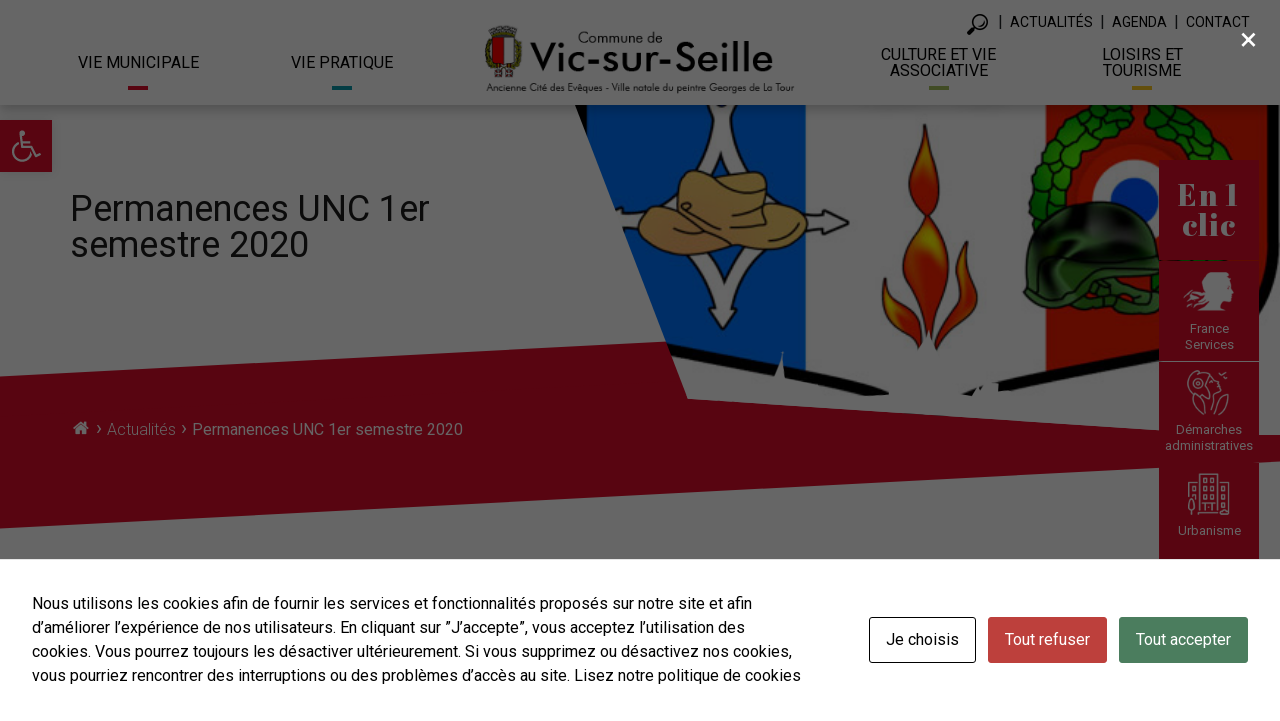

--- FILE ---
content_type: text/html; charset=UTF-8
request_url: https://www.vic-sur-seille.fr/actualites_f/permanences-unc-1er-semestre-2020/
body_size: 21699
content:
<!DOCTYPE html>

<html class="no-js" lang="fr-FR">

	<head>

		<meta charset="UTF-8">
		<meta name="viewport" content="width=device-width, initial-scale=1.0" >

		<link rel="profile" href="https://gmpg.org/xfn/11">
        <link rel="preconnect" href="https://fonts.googleapis.com">
        <link rel="preconnect" href="https://fonts.gstatic.com" crossorigin>
        <link href="https://fonts.googleapis.com/css2?family=Lato:wght@100;300;400;700;900&display=swap" rel="stylesheet">
        <link href="https://fonts.googleapis.com/css2?family=Signika:wght@300;400;500;600;700&display=swap" rel="stylesheet">
        <link href="https://fonts.googleapis.com/css2?family=Roboto+Condensed:wght@300;400;700&family=Roboto:wght@100;300;400;500;700;900&display=swap" rel="stylesheet">
        <link href="https://fonts.googleapis.com/css2?family=Abril+Fatface&display=swap" rel="stylesheet">
        <link rel="apple-touch-icon" sizes="180x180" href="/favicon/apple-touch-icon.png">
        <link rel="icon" type="image/png" sizes="32x32" href="/favicon/favicon-32x32.png">
        <link rel="icon" type="image/png" sizes="16x16" href="/favicon/favicon-16x16.png">
        <link rel="manifest" href="/favicon/site.webmanifest">
        <link rel="mask-icon" href="/favicon/safari-pinned-tab.svg" color="#5bbad5">
        <link rel="shortcut icon" href="/favicon/favicon.ico">
        <meta name="msapplication-TileColor" content="#b91d47">
        <meta name="msapplication-config" content="/favicon/browserconfig.xml">
        <meta name="theme-color" content="#ffffff">

		<meta name='robots' content='index, follow, max-image-preview:large, max-snippet:-1, max-video-preview:-1' />

	<!-- This site is optimized with the Yoast SEO plugin v26.8 - https://yoast.com/product/yoast-seo-wordpress/ -->
	<link rel="canonical" href="https://www.vic-sur-seille.fr/actualites_f/permanences-unc-1er-semestre-2020/" />
	<meta property="og:locale" content="fr_FR" />
	<meta property="og:type" content="article" />
	<meta property="og:title" content="Permanences UNC 1er semestre 2020 - Commune de Vic sur Seille" />
	<meta property="og:description" content="Tous les 1er&nbsp;lundi du mois sauf jour férié de 14h30 à 16h00 au local&nbsp;de la Maison des Associations. Lundi 03 février 2020 Lundi 02 mars&nbsp;2020 Lundi 06 avril&nbsp;2020 Lundi 04 mai&nbsp;2020 Mardi 02 juin&nbsp;2020" />
	<meta property="og:url" content="https://www.vic-sur-seille.fr/actualites_f/permanences-unc-1er-semestre-2020/" />
	<meta property="og:site_name" content="Commune de Vic sur Seille" />
	<meta property="og:image" content="https://www.vic-sur-seille.fr/wp-content/uploads/2016/01/logo-UNC.jpg" />
	<meta property="og:image:width" content="480" />
	<meta property="og:image:height" content="611" />
	<meta property="og:image:type" content="image/jpeg" />
	<meta name="twitter:card" content="summary_large_image" />
	<script type="application/ld+json" class="yoast-schema-graph">{"@context":"https://schema.org","@graph":[{"@type":"WebPage","@id":"https://www.vic-sur-seille.fr/actualites_f/permanences-unc-1er-semestre-2020/","url":"https://www.vic-sur-seille.fr/actualites_f/permanences-unc-1er-semestre-2020/","name":"Permanences UNC 1er semestre 2020 - Commune de Vic sur Seille","isPartOf":{"@id":"https://www.vic-sur-seille.fr/#website"},"primaryImageOfPage":{"@id":"https://www.vic-sur-seille.fr/actualites_f/permanences-unc-1er-semestre-2020/#primaryimage"},"image":{"@id":"https://www.vic-sur-seille.fr/actualites_f/permanences-unc-1er-semestre-2020/#primaryimage"},"thumbnailUrl":"https://www.vic-sur-seille.fr/wp-content/uploads/2016/01/logo-UNC.jpg","datePublished":"2020-01-30T14:01:44+00:00","breadcrumb":{"@id":"https://www.vic-sur-seille.fr/actualites_f/permanences-unc-1er-semestre-2020/#breadcrumb"},"inLanguage":"fr-FR","potentialAction":[{"@type":"ReadAction","target":["https://www.vic-sur-seille.fr/actualites_f/permanences-unc-1er-semestre-2020/"]}]},{"@type":"ImageObject","inLanguage":"fr-FR","@id":"https://www.vic-sur-seille.fr/actualites_f/permanences-unc-1er-semestre-2020/#primaryimage","url":"https://www.vic-sur-seille.fr/wp-content/uploads/2016/01/logo-UNC.jpg","contentUrl":"https://www.vic-sur-seille.fr/wp-content/uploads/2016/01/logo-UNC.jpg","width":480,"height":611,"caption":"logo UNC"},{"@type":"BreadcrumbList","@id":"https://www.vic-sur-seille.fr/actualites_f/permanences-unc-1er-semestre-2020/#breadcrumb","itemListElement":[{"@type":"ListItem","position":1,"name":"Accueil","item":"https://www.vic-sur-seille.fr/"},{"@type":"ListItem","position":2,"name":"Permanences UNC 1er semestre 2020"}]},{"@type":"WebSite","@id":"https://www.vic-sur-seille.fr/#website","url":"https://www.vic-sur-seille.fr/","name":"Commune de Vic sur Seille","description":"","publisher":{"@id":"https://www.vic-sur-seille.fr/#organization"},"potentialAction":[{"@type":"SearchAction","target":{"@type":"EntryPoint","urlTemplate":"https://www.vic-sur-seille.fr/?s={search_term_string}"},"query-input":{"@type":"PropertyValueSpecification","valueRequired":true,"valueName":"search_term_string"}}],"inLanguage":"fr-FR"},{"@type":"Organization","@id":"https://www.vic-sur-seille.fr/#organization","name":"Commune de Vic sur Seille","url":"https://www.vic-sur-seille.fr/","logo":{"@type":"ImageObject","inLanguage":"fr-FR","@id":"https://www.vic-sur-seille.fr/#/schema/logo/image/","url":"https://www.vic-sur-seille.fr/wp-content/uploads/2022/10/logo_vicsurseille21.png","contentUrl":"https://www.vic-sur-seille.fr/wp-content/uploads/2022/10/logo_vicsurseille21.png","width":380,"height":86,"caption":"Commune de Vic sur Seille"},"image":{"@id":"https://www.vic-sur-seille.fr/#/schema/logo/image/"}}]}</script>
	<!-- / Yoast SEO plugin. -->


<link rel="alternate" title="oEmbed (JSON)" type="application/json+oembed" href="https://www.vic-sur-seille.fr/wp-json/oembed/1.0/embed?url=https%3A%2F%2Fwww.vic-sur-seille.fr%2Factualites_f%2Fpermanences-unc-1er-semestre-2020%2F" />
<link rel="alternate" title="oEmbed (XML)" type="text/xml+oembed" href="https://www.vic-sur-seille.fr/wp-json/oembed/1.0/embed?url=https%3A%2F%2Fwww.vic-sur-seille.fr%2Factualites_f%2Fpermanences-unc-1er-semestre-2020%2F&#038;format=xml" />
<style id='wp-img-auto-sizes-contain-inline-css' type='text/css'>
img:is([sizes=auto i],[sizes^="auto," i]){contain-intrinsic-size:3000px 1500px}
/*# sourceURL=wp-img-auto-sizes-contain-inline-css */
</style>
<style id='wp-emoji-styles-inline-css' type='text/css'>

	img.wp-smiley, img.emoji {
		display: inline !important;
		border: none !important;
		box-shadow: none !important;
		height: 1em !important;
		width: 1em !important;
		margin: 0 0.07em !important;
		vertical-align: -0.1em !important;
		background: none !important;
		padding: 0 !important;
	}
/*# sourceURL=wp-emoji-styles-inline-css */
</style>
<style id='wp-block-library-inline-css' type='text/css'>
:root{--wp-block-synced-color:#7a00df;--wp-block-synced-color--rgb:122,0,223;--wp-bound-block-color:var(--wp-block-synced-color);--wp-editor-canvas-background:#ddd;--wp-admin-theme-color:#007cba;--wp-admin-theme-color--rgb:0,124,186;--wp-admin-theme-color-darker-10:#006ba1;--wp-admin-theme-color-darker-10--rgb:0,107,160.5;--wp-admin-theme-color-darker-20:#005a87;--wp-admin-theme-color-darker-20--rgb:0,90,135;--wp-admin-border-width-focus:2px}@media (min-resolution:192dpi){:root{--wp-admin-border-width-focus:1.5px}}.wp-element-button{cursor:pointer}:root .has-very-light-gray-background-color{background-color:#eee}:root .has-very-dark-gray-background-color{background-color:#313131}:root .has-very-light-gray-color{color:#eee}:root .has-very-dark-gray-color{color:#313131}:root .has-vivid-green-cyan-to-vivid-cyan-blue-gradient-background{background:linear-gradient(135deg,#00d084,#0693e3)}:root .has-purple-crush-gradient-background{background:linear-gradient(135deg,#34e2e4,#4721fb 50%,#ab1dfe)}:root .has-hazy-dawn-gradient-background{background:linear-gradient(135deg,#faaca8,#dad0ec)}:root .has-subdued-olive-gradient-background{background:linear-gradient(135deg,#fafae1,#67a671)}:root .has-atomic-cream-gradient-background{background:linear-gradient(135deg,#fdd79a,#004a59)}:root .has-nightshade-gradient-background{background:linear-gradient(135deg,#330968,#31cdcf)}:root .has-midnight-gradient-background{background:linear-gradient(135deg,#020381,#2874fc)}:root{--wp--preset--font-size--normal:16px;--wp--preset--font-size--huge:42px}.has-regular-font-size{font-size:1em}.has-larger-font-size{font-size:2.625em}.has-normal-font-size{font-size:var(--wp--preset--font-size--normal)}.has-huge-font-size{font-size:var(--wp--preset--font-size--huge)}.has-text-align-center{text-align:center}.has-text-align-left{text-align:left}.has-text-align-right{text-align:right}.has-fit-text{white-space:nowrap!important}#end-resizable-editor-section{display:none}.aligncenter{clear:both}.items-justified-left{justify-content:flex-start}.items-justified-center{justify-content:center}.items-justified-right{justify-content:flex-end}.items-justified-space-between{justify-content:space-between}.screen-reader-text{border:0;clip-path:inset(50%);height:1px;margin:-1px;overflow:hidden;padding:0;position:absolute;width:1px;word-wrap:normal!important}.screen-reader-text:focus{background-color:#ddd;clip-path:none;color:#444;display:block;font-size:1em;height:auto;left:5px;line-height:normal;padding:15px 23px 14px;text-decoration:none;top:5px;width:auto;z-index:100000}html :where(.has-border-color){border-style:solid}html :where([style*=border-top-color]){border-top-style:solid}html :where([style*=border-right-color]){border-right-style:solid}html :where([style*=border-bottom-color]){border-bottom-style:solid}html :where([style*=border-left-color]){border-left-style:solid}html :where([style*=border-width]){border-style:solid}html :where([style*=border-top-width]){border-top-style:solid}html :where([style*=border-right-width]){border-right-style:solid}html :where([style*=border-bottom-width]){border-bottom-style:solid}html :where([style*=border-left-width]){border-left-style:solid}html :where(img[class*=wp-image-]){height:auto;max-width:100%}:where(figure){margin:0 0 1em}html :where(.is-position-sticky){--wp-admin--admin-bar--position-offset:var(--wp-admin--admin-bar--height,0px)}@media screen and (max-width:600px){html :where(.is-position-sticky){--wp-admin--admin-bar--position-offset:0px}}

/*# sourceURL=wp-block-library-inline-css */
</style><style id='global-styles-inline-css' type='text/css'>
:root{--wp--preset--aspect-ratio--square: 1;--wp--preset--aspect-ratio--4-3: 4/3;--wp--preset--aspect-ratio--3-4: 3/4;--wp--preset--aspect-ratio--3-2: 3/2;--wp--preset--aspect-ratio--2-3: 2/3;--wp--preset--aspect-ratio--16-9: 16/9;--wp--preset--aspect-ratio--9-16: 9/16;--wp--preset--color--black: #000000;--wp--preset--color--cyan-bluish-gray: #abb8c3;--wp--preset--color--white: #ffffff;--wp--preset--color--pale-pink: #f78da7;--wp--preset--color--vivid-red: #cf2e2e;--wp--preset--color--luminous-vivid-orange: #ff6900;--wp--preset--color--luminous-vivid-amber: #fcb900;--wp--preset--color--light-green-cyan: #7bdcb5;--wp--preset--color--vivid-green-cyan: #00d084;--wp--preset--color--pale-cyan-blue: #8ed1fc;--wp--preset--color--vivid-cyan-blue: #0693e3;--wp--preset--color--vivid-purple: #9b51e0;--wp--preset--color--whitelight: #f1f1f1;--wp--preset--color--greylight: #e9e9e9;--wp--preset--color--blue: #0b99aa;--wp--preset--color--blue-1: #356073;--wp--preset--color--blue-2: #377896;--wp--preset--color--blue-3: #406bb1;--wp--preset--color--green: #669a76;--wp--preset--color--red: #cb625c;--wp--preset--color--yellow: #c28932;--wp--preset--gradient--vivid-cyan-blue-to-vivid-purple: linear-gradient(135deg,rgb(6,147,227) 0%,rgb(155,81,224) 100%);--wp--preset--gradient--light-green-cyan-to-vivid-green-cyan: linear-gradient(135deg,rgb(122,220,180) 0%,rgb(0,208,130) 100%);--wp--preset--gradient--luminous-vivid-amber-to-luminous-vivid-orange: linear-gradient(135deg,rgb(252,185,0) 0%,rgb(255,105,0) 100%);--wp--preset--gradient--luminous-vivid-orange-to-vivid-red: linear-gradient(135deg,rgb(255,105,0) 0%,rgb(207,46,46) 100%);--wp--preset--gradient--very-light-gray-to-cyan-bluish-gray: linear-gradient(135deg,rgb(238,238,238) 0%,rgb(169,184,195) 100%);--wp--preset--gradient--cool-to-warm-spectrum: linear-gradient(135deg,rgb(74,234,220) 0%,rgb(151,120,209) 20%,rgb(207,42,186) 40%,rgb(238,44,130) 60%,rgb(251,105,98) 80%,rgb(254,248,76) 100%);--wp--preset--gradient--blush-light-purple: linear-gradient(135deg,rgb(255,206,236) 0%,rgb(152,150,240) 100%);--wp--preset--gradient--blush-bordeaux: linear-gradient(135deg,rgb(254,205,165) 0%,rgb(254,45,45) 50%,rgb(107,0,62) 100%);--wp--preset--gradient--luminous-dusk: linear-gradient(135deg,rgb(255,203,112) 0%,rgb(199,81,192) 50%,rgb(65,88,208) 100%);--wp--preset--gradient--pale-ocean: linear-gradient(135deg,rgb(255,245,203) 0%,rgb(182,227,212) 50%,rgb(51,167,181) 100%);--wp--preset--gradient--electric-grass: linear-gradient(135deg,rgb(202,248,128) 0%,rgb(113,206,126) 100%);--wp--preset--gradient--midnight: linear-gradient(135deg,rgb(2,3,129) 0%,rgb(40,116,252) 100%);--wp--preset--font-size--small: 13px;--wp--preset--font-size--medium: 20px;--wp--preset--font-size--large: 36px;--wp--preset--font-size--x-large: 42px;--wp--preset--spacing--20: 0.44rem;--wp--preset--spacing--30: 0.67rem;--wp--preset--spacing--40: 1rem;--wp--preset--spacing--50: 1.5rem;--wp--preset--spacing--60: 2.25rem;--wp--preset--spacing--70: 3.38rem;--wp--preset--spacing--80: 5.06rem;--wp--preset--shadow--natural: 6px 6px 9px rgba(0, 0, 0, 0.2);--wp--preset--shadow--deep: 12px 12px 50px rgba(0, 0, 0, 0.4);--wp--preset--shadow--sharp: 6px 6px 0px rgba(0, 0, 0, 0.2);--wp--preset--shadow--outlined: 6px 6px 0px -3px rgb(255, 255, 255), 6px 6px rgb(0, 0, 0);--wp--preset--shadow--crisp: 6px 6px 0px rgb(0, 0, 0);}:where(body) { margin: 0; }.wp-site-blocks > .alignleft { float: left; margin-right: 2em; }.wp-site-blocks > .alignright { float: right; margin-left: 2em; }.wp-site-blocks > .aligncenter { justify-content: center; margin-left: auto; margin-right: auto; }:where(.is-layout-flex){gap: 0.5em;}:where(.is-layout-grid){gap: 0.5em;}.is-layout-flow > .alignleft{float: left;margin-inline-start: 0;margin-inline-end: 2em;}.is-layout-flow > .alignright{float: right;margin-inline-start: 2em;margin-inline-end: 0;}.is-layout-flow > .aligncenter{margin-left: auto !important;margin-right: auto !important;}.is-layout-constrained > .alignleft{float: left;margin-inline-start: 0;margin-inline-end: 2em;}.is-layout-constrained > .alignright{float: right;margin-inline-start: 2em;margin-inline-end: 0;}.is-layout-constrained > .aligncenter{margin-left: auto !important;margin-right: auto !important;}.is-layout-constrained > :where(:not(.alignleft):not(.alignright):not(.alignfull)){margin-left: auto !important;margin-right: auto !important;}body .is-layout-flex{display: flex;}.is-layout-flex{flex-wrap: wrap;align-items: center;}.is-layout-flex > :is(*, div){margin: 0;}body .is-layout-grid{display: grid;}.is-layout-grid > :is(*, div){margin: 0;}body{padding-top: 0px;padding-right: 0px;padding-bottom: 0px;padding-left: 0px;}a:where(:not(.wp-element-button)){text-decoration: underline;}:root :where(.wp-element-button, .wp-block-button__link){background-color: #32373c;border-width: 0;color: #fff;font-family: inherit;font-size: inherit;font-style: inherit;font-weight: inherit;letter-spacing: inherit;line-height: inherit;padding-top: calc(0.667em + 2px);padding-right: calc(1.333em + 2px);padding-bottom: calc(0.667em + 2px);padding-left: calc(1.333em + 2px);text-decoration: none;text-transform: inherit;}.has-black-color{color: var(--wp--preset--color--black) !important;}.has-cyan-bluish-gray-color{color: var(--wp--preset--color--cyan-bluish-gray) !important;}.has-white-color{color: var(--wp--preset--color--white) !important;}.has-pale-pink-color{color: var(--wp--preset--color--pale-pink) !important;}.has-vivid-red-color{color: var(--wp--preset--color--vivid-red) !important;}.has-luminous-vivid-orange-color{color: var(--wp--preset--color--luminous-vivid-orange) !important;}.has-luminous-vivid-amber-color{color: var(--wp--preset--color--luminous-vivid-amber) !important;}.has-light-green-cyan-color{color: var(--wp--preset--color--light-green-cyan) !important;}.has-vivid-green-cyan-color{color: var(--wp--preset--color--vivid-green-cyan) !important;}.has-pale-cyan-blue-color{color: var(--wp--preset--color--pale-cyan-blue) !important;}.has-vivid-cyan-blue-color{color: var(--wp--preset--color--vivid-cyan-blue) !important;}.has-vivid-purple-color{color: var(--wp--preset--color--vivid-purple) !important;}.has-whitelight-color{color: var(--wp--preset--color--whitelight) !important;}.has-greylight-color{color: var(--wp--preset--color--greylight) !important;}.has-blue-color{color: var(--wp--preset--color--blue) !important;}.has-blue-1-color{color: var(--wp--preset--color--blue-1) !important;}.has-blue-2-color{color: var(--wp--preset--color--blue-2) !important;}.has-blue-3-color{color: var(--wp--preset--color--blue-3) !important;}.has-green-color{color: var(--wp--preset--color--green) !important;}.has-red-color{color: var(--wp--preset--color--red) !important;}.has-yellow-color{color: var(--wp--preset--color--yellow) !important;}.has-black-background-color{background-color: var(--wp--preset--color--black) !important;}.has-cyan-bluish-gray-background-color{background-color: var(--wp--preset--color--cyan-bluish-gray) !important;}.has-white-background-color{background-color: var(--wp--preset--color--white) !important;}.has-pale-pink-background-color{background-color: var(--wp--preset--color--pale-pink) !important;}.has-vivid-red-background-color{background-color: var(--wp--preset--color--vivid-red) !important;}.has-luminous-vivid-orange-background-color{background-color: var(--wp--preset--color--luminous-vivid-orange) !important;}.has-luminous-vivid-amber-background-color{background-color: var(--wp--preset--color--luminous-vivid-amber) !important;}.has-light-green-cyan-background-color{background-color: var(--wp--preset--color--light-green-cyan) !important;}.has-vivid-green-cyan-background-color{background-color: var(--wp--preset--color--vivid-green-cyan) !important;}.has-pale-cyan-blue-background-color{background-color: var(--wp--preset--color--pale-cyan-blue) !important;}.has-vivid-cyan-blue-background-color{background-color: var(--wp--preset--color--vivid-cyan-blue) !important;}.has-vivid-purple-background-color{background-color: var(--wp--preset--color--vivid-purple) !important;}.has-whitelight-background-color{background-color: var(--wp--preset--color--whitelight) !important;}.has-greylight-background-color{background-color: var(--wp--preset--color--greylight) !important;}.has-blue-background-color{background-color: var(--wp--preset--color--blue) !important;}.has-blue-1-background-color{background-color: var(--wp--preset--color--blue-1) !important;}.has-blue-2-background-color{background-color: var(--wp--preset--color--blue-2) !important;}.has-blue-3-background-color{background-color: var(--wp--preset--color--blue-3) !important;}.has-green-background-color{background-color: var(--wp--preset--color--green) !important;}.has-red-background-color{background-color: var(--wp--preset--color--red) !important;}.has-yellow-background-color{background-color: var(--wp--preset--color--yellow) !important;}.has-black-border-color{border-color: var(--wp--preset--color--black) !important;}.has-cyan-bluish-gray-border-color{border-color: var(--wp--preset--color--cyan-bluish-gray) !important;}.has-white-border-color{border-color: var(--wp--preset--color--white) !important;}.has-pale-pink-border-color{border-color: var(--wp--preset--color--pale-pink) !important;}.has-vivid-red-border-color{border-color: var(--wp--preset--color--vivid-red) !important;}.has-luminous-vivid-orange-border-color{border-color: var(--wp--preset--color--luminous-vivid-orange) !important;}.has-luminous-vivid-amber-border-color{border-color: var(--wp--preset--color--luminous-vivid-amber) !important;}.has-light-green-cyan-border-color{border-color: var(--wp--preset--color--light-green-cyan) !important;}.has-vivid-green-cyan-border-color{border-color: var(--wp--preset--color--vivid-green-cyan) !important;}.has-pale-cyan-blue-border-color{border-color: var(--wp--preset--color--pale-cyan-blue) !important;}.has-vivid-cyan-blue-border-color{border-color: var(--wp--preset--color--vivid-cyan-blue) !important;}.has-vivid-purple-border-color{border-color: var(--wp--preset--color--vivid-purple) !important;}.has-whitelight-border-color{border-color: var(--wp--preset--color--whitelight) !important;}.has-greylight-border-color{border-color: var(--wp--preset--color--greylight) !important;}.has-blue-border-color{border-color: var(--wp--preset--color--blue) !important;}.has-blue-1-border-color{border-color: var(--wp--preset--color--blue-1) !important;}.has-blue-2-border-color{border-color: var(--wp--preset--color--blue-2) !important;}.has-blue-3-border-color{border-color: var(--wp--preset--color--blue-3) !important;}.has-green-border-color{border-color: var(--wp--preset--color--green) !important;}.has-red-border-color{border-color: var(--wp--preset--color--red) !important;}.has-yellow-border-color{border-color: var(--wp--preset--color--yellow) !important;}.has-vivid-cyan-blue-to-vivid-purple-gradient-background{background: var(--wp--preset--gradient--vivid-cyan-blue-to-vivid-purple) !important;}.has-light-green-cyan-to-vivid-green-cyan-gradient-background{background: var(--wp--preset--gradient--light-green-cyan-to-vivid-green-cyan) !important;}.has-luminous-vivid-amber-to-luminous-vivid-orange-gradient-background{background: var(--wp--preset--gradient--luminous-vivid-amber-to-luminous-vivid-orange) !important;}.has-luminous-vivid-orange-to-vivid-red-gradient-background{background: var(--wp--preset--gradient--luminous-vivid-orange-to-vivid-red) !important;}.has-very-light-gray-to-cyan-bluish-gray-gradient-background{background: var(--wp--preset--gradient--very-light-gray-to-cyan-bluish-gray) !important;}.has-cool-to-warm-spectrum-gradient-background{background: var(--wp--preset--gradient--cool-to-warm-spectrum) !important;}.has-blush-light-purple-gradient-background{background: var(--wp--preset--gradient--blush-light-purple) !important;}.has-blush-bordeaux-gradient-background{background: var(--wp--preset--gradient--blush-bordeaux) !important;}.has-luminous-dusk-gradient-background{background: var(--wp--preset--gradient--luminous-dusk) !important;}.has-pale-ocean-gradient-background{background: var(--wp--preset--gradient--pale-ocean) !important;}.has-electric-grass-gradient-background{background: var(--wp--preset--gradient--electric-grass) !important;}.has-midnight-gradient-background{background: var(--wp--preset--gradient--midnight) !important;}.has-small-font-size{font-size: var(--wp--preset--font-size--small) !important;}.has-medium-font-size{font-size: var(--wp--preset--font-size--medium) !important;}.has-large-font-size{font-size: var(--wp--preset--font-size--large) !important;}.has-x-large-font-size{font-size: var(--wp--preset--font-size--x-large) !important;}
/*# sourceURL=global-styles-inline-css */
</style>

<link rel='stylesheet' id='dashicons-css' href='https://www.vic-sur-seille.fr/wp-includes/css/dashicons.min.css?ver=6.9' type='text/css' media='all' />
<link rel='stylesheet' id='wp-components-css' href='https://www.vic-sur-seille.fr/wp-includes/css/dist/components/style.min.css?ver=6.9' type='text/css' media='all' />
<link rel='stylesheet' id='wp-preferences-css' href='https://www.vic-sur-seille.fr/wp-includes/css/dist/preferences/style.min.css?ver=6.9' type='text/css' media='all' />
<link rel='stylesheet' id='wp-block-editor-css' href='https://www.vic-sur-seille.fr/wp-includes/css/dist/block-editor/style.min.css?ver=6.9' type='text/css' media='all' />
<link rel='stylesheet' id='popup-maker-block-library-style-css' href='https://www.vic-sur-seille.fr/wp-content/plugins/popup-maker/dist/packages/block-library-style.css?ver=dbea705cfafe089d65f1' type='text/css' media='all' />
<link rel='stylesheet' id='cookies-and-content-security-policy-css' href='https://www.vic-sur-seille.fr/wp-content/plugins/cookies-and-content-security-policy/css/cookies-and-content-security-policy.min.css?ver=2.35' type='text/css' media='all' />
<link rel='stylesheet' id='page-list-style-css' href='https://www.vic-sur-seille.fr/wp-content/plugins/page-list/css/page-list.css?ver=5.9' type='text/css' media='all' />
<link rel='stylesheet' id='wmi-front-style-css' href='https://www.vic-sur-seille.fr/wp-content/plugins/wp-menu-image/assets/css/wmi-front-style.css?ver=2.3' type='text/css' media='all' />
<link rel='stylesheet' id='pojo-a11y-css' href='https://www.vic-sur-seille.fr/wp-content/plugins/pojo-accessibility/modules/legacy/assets/css/style.min.css?ver=1.0.0' type='text/css' media='all' />
<link rel='stylesheet' id='colorbox-style-css' href='https://www.vic-sur-seille.fr/wp-content/frameworks/colorbox/colorbox.css?ver=6.9' type='text/css' media='all' />
<link rel='stylesheet' id='jquery.mmenu.all-style-css' href='https://www.vic-sur-seille.fr/wp-content/frameworks/flexitMobileMenu2/jquery.mmenu.all.css?ver=6.9' type='text/css' media='all' />
<link rel='stylesheet' id='swiper-bundle.min-style-css' href='https://www.vic-sur-seille.fr/wp-content/frameworks/swiper_slider/swiper-bundle.min.css?ver=6.9' type='text/css' media='all' />
<link rel='stylesheet' id='zabuto_calendar.min-style-css' href='https://www.vic-sur-seille.fr/wp-content/frameworks/zcalendar/zabuto_calendar.min.css?ver=6.9' type='text/css' media='all' />
<link rel='stylesheet' id='bootstrap-css' href='https://www.vic-sur-seille.fr/wp-content/themes/theme_vic/css/bootstrap.min.css?ver=6.9' type='text/css' media='all' />
<link rel='stylesheet' id='parent-style-css' href='https://www.vic-sur-seille.fr/wp-content/themes/theme_vic/css/style.css?ver=6.9' type='text/css' media='all' />
<link rel='stylesheet' id='child-style-css' href='https://www.vic-sur-seille.fr/wp-content/uploads/wp-less/theme_client/css/custom-db891bf94f.css' type='text/css' media='all' />
<link rel='stylesheet' id='actualites-style-css' href='https://www.vic-sur-seille.fr/wp-content/uploads/wp-less/theme_client/modules/actualites/templates/css/styles-ce47546ba3.css' type='text/css' media='all' />
<link rel='stylesheet' id='dflip-icons-style-css' href='https://www.vic-sur-seille.fr/wp-content/plugins/3d-flipbook-dflip-lite/assets/css/themify-icons.min.css?ver=1.7.31' type='text/css' media='all' />
<link rel='stylesheet' id='dflip-style-css' href='https://www.vic-sur-seille.fr/wp-content/plugins/3d-flipbook-dflip-lite/assets/css/dflip.min.css?ver=1.7.31' type='text/css' media='all' />
<link rel='stylesheet' id='searchwp-live-search-css' href='https://www.vic-sur-seille.fr/wp-content/plugins/searchwp-live-ajax-search/assets/styles/style.min.css?ver=1.8.7' type='text/css' media='all' />
<style id='searchwp-live-search-inline-css' type='text/css'>
.searchwp-live-search-result .searchwp-live-search-result--title a {
  font-size: 16px;
}
.searchwp-live-search-result .searchwp-live-search-result--price {
  font-size: 14px;
}
.searchwp-live-search-result .searchwp-live-search-result--add-to-cart .button {
  font-size: 14px;
}

/*# sourceURL=searchwp-live-search-inline-css */
</style>
<script type="text/javascript" id="jquery-core-js-extra">
/* <![CDATA[ */
var aagb_local_object = {"ajax_url":"https://www.vic-sur-seille.fr/wp-admin/admin-ajax.php","nonce":"eb12e0736c","licensing":"","assets":"https://www.vic-sur-seille.fr/wp-content/plugins/advanced-accordion-block/assets/"};
//# sourceURL=jquery-core-js-extra
/* ]]> */
</script>
<script type="text/javascript" src="https://www.vic-sur-seille.fr/wp-includes/js/jquery/jquery.min.js?ver=3.7.1" id="jquery-core-js"></script>
<script type="text/javascript" src="https://www.vic-sur-seille.fr/wp-includes/js/jquery/jquery-migrate.min.js?ver=3.4.1" id="jquery-migrate-js"></script>
<script type="text/javascript" src="https://www.vic-sur-seille.fr/wp-content/frameworks/aos/aos.js?ver=6.9" id="aos-script-js"></script>
<script type="text/javascript" src="https://www.vic-sur-seille.fr/wp-content/frameworks/flexitMobileMenu2/jquery.00.MobileMenu.js?ver=6.9" id="jquery.00.MobileMenu-script-js"></script>
<script type="text/javascript" src="https://www.vic-sur-seille.fr/wp-content/frameworks/flexitMobileMenu2/jquery.00.flexitMobileMenu.js?ver=6.9" id="jquery.00.flexitMobileMenu-script-js"></script>
<script type="text/javascript" src="https://www.vic-sur-seille.fr/wp-content/frameworks/flexitMobileMenu2/jquery.01.mmenu.all.js?ver=6.9" id="jquery.01.mmenu.all-script-js"></script>
<script type="text/javascript" src="https://www.vic-sur-seille.fr/wp-content/frameworks/colorbox/jquery.colorbox-min.js?ver=6.9" id="jquery.colorbox-min-script-js"></script>
<script type="text/javascript" src="https://www.vic-sur-seille.fr/wp-content/frameworks/swiper_slider/swiper_slider.js?ver=6.9" id="swiper_slider-script-js"></script>
<script type="text/javascript" src="https://www.vic-sur-seille.fr/wp-content/frameworks/zcalendar/zabuto_calendar.js?ver=6.9" id="zabuto_calendar-script-js"></script>
<script type="text/javascript" src="https://www.vic-sur-seille.fr/wp-content/themes/theme_vic/js/bootstrap.bundle.min.js?ver=6.9" id="bootstrap-js"></script>
<script type="text/javascript" src="https://www.vic-sur-seille.fr/wp-content/themes/theme_vic/js/functions.js?ver=6.9" id="function-global-js"></script>
<script type="text/javascript" src="https://www.vic-sur-seille.fr/wp-content/themes/theme_vic/js/media-lib-uploader.js?ver=6.9" id="function-uploader-js"></script>
<script type="text/javascript" src="https://www.vic-sur-seille.fr/wp-content/themes/theme_client/js/functions.js?ver=6.9" id="function-client-js"></script>
<link rel="https://api.w.org/" href="https://www.vic-sur-seille.fr/wp-json/" /><link rel="alternate" title="JSON" type="application/json" href="https://www.vic-sur-seille.fr/wp-json/wp/v2/actualites/6746" /><link rel="EditURI" type="application/rsd+xml" title="RSD" href="https://www.vic-sur-seille.fr/xmlrpc.php?rsd" />
<meta name="generator" content="WordPress 6.9" />
<link rel='shortlink' href='https://www.vic-sur-seille.fr/?p=6746' />

		<!-- GA Google Analytics @ https://m0n.co/ga -->
		<script async src="https://www.googletagmanager.com/gtag/js?id=UA-87977862-1"></script>
		<script>
			window.dataLayer = window.dataLayer || [];
			function gtag(){dataLayer.push(arguments);}
			gtag('js', new Date());
			gtag('config', 'UA-87977862-1');
		</script>

	<style type="text/css">
#pojo-a11y-toolbar .pojo-a11y-toolbar-toggle a{ background-color: #4054b2;	color: #ffffff;}
#pojo-a11y-toolbar .pojo-a11y-toolbar-overlay, #pojo-a11y-toolbar .pojo-a11y-toolbar-overlay ul.pojo-a11y-toolbar-items.pojo-a11y-links{ border-color: #4054b2;}
body.pojo-a11y-focusable a:focus{ outline-style: solid !important;	outline-width: 1px !important;	outline-color: #FF0000 !important;}
#pojo-a11y-toolbar{ top: 100px !important;}
#pojo-a11y-toolbar .pojo-a11y-toolbar-overlay{ background-color: #ffffff;}
#pojo-a11y-toolbar .pojo-a11y-toolbar-overlay ul.pojo-a11y-toolbar-items li.pojo-a11y-toolbar-item a, #pojo-a11y-toolbar .pojo-a11y-toolbar-overlay p.pojo-a11y-toolbar-title{ color: #333333;}
#pojo-a11y-toolbar .pojo-a11y-toolbar-overlay ul.pojo-a11y-toolbar-items li.pojo-a11y-toolbar-item a.active{ background-color: #4054b2;	color: #ffffff;}
@media (max-width: 767px) { #pojo-a11y-toolbar { top: 50px !important; } }</style>	<script>document.documentElement.className = document.documentElement.className.replace( 'no-js', 'js' );</script>
	<script data-cfasync="false"> var dFlipLocation = "https://www.vic-sur-seille.fr/wp-content/plugins/3d-flipbook-dflip-lite/assets/"; var dFlipWPGlobal = {"text":{"toggleSound":"Turn on\/off Sound","toggleThumbnails":"Toggle Thumbnails","toggleOutline":"Toggle Outline\/Bookmark","previousPage":"Previous Page","nextPage":"Next Page","toggleFullscreen":"Toggle Fullscreen","zoomIn":"Zoom In","zoomOut":"Zoom Out","toggleHelp":"Toggle Help","singlePageMode":"Single Page Mode","doublePageMode":"Double Page Mode","downloadPDFFile":"Download PDF File","gotoFirstPage":"Goto First Page","gotoLastPage":"Goto Last Page","share":"Share","mailSubject":"I wanted you to see this FlipBook","mailBody":"Check out this site {{url}}","loading":"DearFlip: Loading "},"moreControls":"download,pageMode,startPage,endPage,sound","hideControls":"","scrollWheel":"true","backgroundColor":"#777","backgroundImage":"","height":"auto","paddingLeft":"20","paddingRight":"20","controlsPosition":"bottom","duration":800,"soundEnable":"true","enableDownload":"true","enableAnnotation":"false","enableAnalytics":"false","webgl":"true","hard":"none","maxTextureSize":"1600","rangeChunkSize":"524288","zoomRatio":1.5,"stiffness":3,"pageMode":"0","singlePageMode":"0","pageSize":"0","autoPlay":"false","autoPlayDuration":5000,"autoPlayStart":"false","linkTarget":"2","sharePrefix":"dearflip-"};</script><style type="text/css" id="cookies-and-content-security-policy-css-custom"></style>        <!-- Google tag (gtag.js) -->
        <script async src="https://www.googletagmanager.com/gtag/js?id=G-99NK42Q7L0"></script>
        <script>
            window.dataLayer = window.dataLayer || [];
            function gtag(){dataLayer.push(arguments);}
            gtag('js', new Date());

            gtag('config', 'G-99NK42Q7L0');
        </script>
	</head>

	<body class="wp-singular actualites-template-default single single-actualites postid-6746 wp-custom-logo wp-theme-theme_vic wp-child-theme-theme_client theme- singular enable-search-modal has-post-thumbnail has-single-pagination not-showing-comments hide-avatars footer-top-visible"  data-idpage="6746" data-idparent="0">

		
        <script>AOS.init();</script>

        
        
<header id="site-header" class=" header-footer-group">

    
        <nav aria-label="Top" class="topmenu-wrapper">

            <ul class="top-menu reset-list-style">
                <li>		<button class="button searchwp-modal-form-trigger-el" data-searchwp-modal-trigger="searchwp-modal-aabaff61676e412cec89518b28b9856e">
			Recherche		</button>
		</li>
                <li id="menu-item-8183" class="menu-item menu-item-type-post_type menu-item-object-page menu-item-8183 wp-menu-img wp-menu-img-before"><a href="https://www.vic-sur-seille.fr/actualites/">Actualités</a></li>
<li id="menu-item-8182" class="menu-item menu-item-type-post_type menu-item-object-page menu-item-8182 wp-menu-img wp-menu-img-before"><a href="https://www.vic-sur-seille.fr/agenda/">Agenda</a></li>
<li id="menu-item-8184" class="menu-item menu-item-type-post_type menu-item-object-page menu-item-8184 wp-menu-img wp-menu-img-before"><a href="https://www.vic-sur-seille.fr/contact/">Contact</a></li>
            </ul>

        </nav><!-- .site-nav -->
                <div class="px-5 position-relative">

                <div class="header-titles-wrapper">

                    <div class="header-titles">
                        <div class="site-logo faux-heading"><a href="/" class="custom-logo-link" rel="home"><img width="380" height="86" src="/wp-content/themes/theme_client/css/medias/logo_vicsurseille.png" class="custom-logo" alt="Commune de Vic sur Seille" decoding="async" srcset="/wp-content/themes/theme_client/css/medias/logo_vicsurseille.png 380w, /wp-content/themes/theme_client/css/medias/logo_vicsurseille.png 300w" sizes="(max-width: 380px) 100vw, 380px"></a></div>
                    </div><!-- .header-titles -->

                </div><!-- .header-titles-wrapper -->
                <div class="container desktop">

                    <div class="row">
                        <div class="col-12">
                            <div class="header-navigation-wrapper">

                                
                                    <nav class="primary-menu-wrapper" aria-label="Horizontal">

                                        <ul class="primary-menu reset-list-style">

                                            <li id="theme-rouge menu-item-10392" class="menu-item menu-item-type-post_type menu-item-object-page menu-item-has-children theme-rouge menu-item-10392 wp-menu-img wp-menu-img-before"><a href="https://www.vic-sur-seille.fr/vie-municipale/">Vie municipale</a><div class="subMainMenuWrapper"><div class="title-menu">Vie municipale</div>
<ul class="sub-menu">
	<li id="menu-item-9636" class="menu-item menu-item-type-custom menu-item-object-custom menu-item-has-children menu-item-9636 wp-menu-img wp-menu-img-before"><a href="#">Conseil Municipal</a>
	<ul class="sub-menu">
		<li id="menu-item-9180" class="menu-item menu-item-type-post_type menu-item-object-page menu-item-9180 wp-menu-img wp-menu-img-before"><a href="https://www.vic-sur-seille.fr/vie-municipale/conseil-municipal/le-maire/">Le Maire</a></li>
		<li id="menu-item-9179" class="menu-item menu-item-type-post_type menu-item-object-page menu-item-9179 wp-menu-img wp-menu-img-before"><a href="https://www.vic-sur-seille.fr/vie-municipale/conseil-municipal/le-conseil-municipal/">Le Conseil Municipal</a></li>
		<li id="menu-item-9374" class="menu-item menu-item-type-post_type menu-item-object-page menu-item-9374 wp-menu-img wp-menu-img-before"><a href="https://www.vic-sur-seille.fr/vie-municipale/conseil-municipal/presentation-cm-enfants/">Le Conseil Municipal des Jeunes</a></li>
	</ul>
</li>
	<li id="menu-item-8328" class="menu-item menu-item-type-post_type menu-item-object-page menu-item-8328 wp-menu-img wp-menu-img-before"><a href="https://www.vic-sur-seille.fr/vie-municipale/commissions/">Commissions</a></li>
	<li id="menu-item-8329" class="menu-item menu-item-type-post_type menu-item-object-page menu-item-8329 wp-menu-img wp-menu-img-before"><a href="https://www.vic-sur-seille.fr/vie-municipale/syndicats-intercommunaux/">Syndicats intercommunaux</a></li>
	<li id="menu-item-8330" class="menu-item menu-item-type-post_type menu-item-object-page menu-item-8330 wp-menu-img wp-menu-img-before"><a href="https://www.vic-sur-seille.fr/vie-municipale/comptes-rendus-du-conseil/">Comptes-rendus du conseil</a></li>
	<li id="menu-item-11766" class="menu-item menu-item-type-post_type menu-item-object-page menu-item-11766 wp-menu-img wp-menu-img-before"><a href="https://www.vic-sur-seille.fr/vie-municipale/programme-leader/">Le Programme LEADER</a></li>
	<li id="menu-item-8331" class="menu-item menu-item-type-post_type menu-item-object-page menu-item-8331 wp-menu-img wp-menu-img-before"><a href="https://www.vic-sur-seille.fr/vie-municipale/marches-publics/">Marchés publics</a></li>
	<li id="menu-item-11559" class="menu-item menu-item-type-custom menu-item-object-custom menu-item-has-children menu-item-11559 wp-menu-img wp-menu-img-before"><a href="#">Publications municipales </a>
	<ul class="sub-menu">
		<li id="menu-item-11558" class="menu-item menu-item-type-post_type menu-item-object-page menu-item-11558 wp-menu-img wp-menu-img-before"><a href="https://www.vic-sur-seille.fr/vie-municipale/bulletin-municipal/bulletin-municipal/">Bulletin municipal </a></li>
		<li id="menu-item-11557" class="menu-item menu-item-type-post_type menu-item-object-page menu-item-11557 wp-menu-img wp-menu-img-before"><a href="https://www.vic-sur-seille.fr/vie-municipale/bulletin-municipal/ca-bouge-a-vic/">Ça bouge à Vic</a></li>
	</ul>
</li>
	<li id="menu-item-8333" class="menu-item menu-item-type-post_type menu-item-object-page menu-item-8333 wp-menu-img wp-menu-img-before"><a href="https://www.vic-sur-seille.fr/vie-municipale/arretes-municipaux/">Arrêtés municipaux et préfectoraux</a></li>
	<li id="menu-item-10825" class="menu-item menu-item-type-post_type menu-item-object-page menu-item-10825 wp-menu-img wp-menu-img-before"><a href="https://www.vic-sur-seille.fr/vie-municipale/decision-declaration-prealable/">Décisions – Déclaration préalable</a></li>
</ul>
</div></li>
<li id="theme-bleu menu-item-9235" class="menu-item menu-item-type-taxonomy menu-item-object-categorie_annuaires menu-item-has-children theme-bleu menu-item-9235 wp-menu-img wp-menu-img-before"><a href="https://www.vic-sur-seille.fr/categorie_annuaires/vie-pratique/">Vie pratique</a><div class="subMainMenuWrapper"><div class="title-menu">Vie pratique</div>
<ul class="sub-menu">
	<li id="theme-bleu menu-item-9238" class="menu-item menu-item-type-taxonomy menu-item-object-categorie_annuaires menu-item-has-children theme-bleu menu-item-9238 wp-menu-img wp-menu-img-before"><a href="https://www.vic-sur-seille.fr/categorie_annuaires/commerces-et-entreprises/">Commerces et entreprises</a>
	<ul class="sub-menu">
		<li id="menu-item-11245" class="menu-item menu-item-type-taxonomy menu-item-object-categorie_annuaires menu-item-11245 wp-menu-img wp-menu-img-before"><a href="https://www.vic-sur-seille.fr/categorie_annuaires/alarme-protection-domotique/">Alarme &#8211; protection &#8211; domotique</a></li>
		<li id="menu-item-9239" class="menu-item menu-item-type-taxonomy menu-item-object-categorie_annuaires menu-item-9239 wp-menu-img wp-menu-img-before"><a href="https://www.vic-sur-seille.fr/categorie_annuaires/alimentation/">Alimentation</a></li>
		<li id="menu-item-12790" class="menu-item menu-item-type-taxonomy menu-item-object-categorie_annuaires menu-item-12790 wp-menu-img wp-menu-img-before"><a href="https://www.vic-sur-seille.fr/categorie_annuaires/animation/">Animation</a></li>
		<li id="menu-item-10515" class="menu-item menu-item-type-taxonomy menu-item-object-categorie_annuaires menu-item-10515 wp-menu-img wp-menu-img-before"><a href="https://www.vic-sur-seille.fr/categorie_annuaires/archives/">Archives</a></li>
		<li id="menu-item-9240" class="menu-item menu-item-type-taxonomy menu-item-object-categorie_annuaires menu-item-9240 wp-menu-img wp-menu-img-before"><a href="https://www.vic-sur-seille.fr/categorie_annuaires/auto-ecole/">Auto-école</a></li>
		<li id="menu-item-9241" class="menu-item menu-item-type-taxonomy menu-item-object-categorie_annuaires menu-item-9241 wp-menu-img wp-menu-img-before"><a href="https://www.vic-sur-seille.fr/categorie_annuaires/batiment/">Bâtiment</a></li>
		<li id="menu-item-9242" class="menu-item menu-item-type-taxonomy menu-item-object-categorie_annuaires menu-item-9242 wp-menu-img wp-menu-img-before"><a href="https://www.vic-sur-seille.fr/categorie_annuaires/boulangeries-patisseries/">Boulangeries &#8211; Pâtisseries</a></li>
		<li id="menu-item-9243" class="menu-item menu-item-type-taxonomy menu-item-object-categorie_annuaires menu-item-9243 wp-menu-img wp-menu-img-before"><a href="https://www.vic-sur-seille.fr/categorie_annuaires/coiffure-esthetique-bien-etre/">Coiffure &#8211; Esthétique &#8211; Bien-être</a></li>
		<li id="menu-item-12030" class="menu-item menu-item-type-taxonomy menu-item-object-categorie_annuaires menu-item-12030 wp-menu-img wp-menu-img-before"><a href="https://www.vic-sur-seille.fr/categorie_annuaires/espaces-verts/">Espaces verts / Divers nettoyages</a></li>
		<li id="menu-item-9244" class="menu-item menu-item-type-taxonomy menu-item-object-categorie_annuaires menu-item-9244 wp-menu-img wp-menu-img-before"><a href="https://www.vic-sur-seille.fr/categorie_annuaires/etude-notariale/">Etude Notariale</a></li>
		<li id="menu-item-9245" class="menu-item menu-item-type-taxonomy menu-item-object-categorie_annuaires menu-item-9245 wp-menu-img wp-menu-img-before"><a href="https://www.vic-sur-seille.fr/categorie_annuaires/garage-automobile/">Garage automobile</a></li>
		<li id="menu-item-9305" class="menu-item menu-item-type-post_type menu-item-object-page menu-item-9305 wp-menu-img wp-menu-img-before"><a href="https://www.vic-sur-seille.fr/loisirs-et-tourisme/hebergements/">Hébergements</a></li>
		<li id="menu-item-9246" class="menu-item menu-item-type-taxonomy menu-item-object-categorie_annuaires menu-item-9246 wp-menu-img wp-menu-img-before"><a href="https://www.vic-sur-seille.fr/categorie_annuaires/informatique/">Informatique</a></li>
		<li id="menu-item-10538" class="menu-item menu-item-type-taxonomy menu-item-object-categorie_annuaires menu-item-10538 wp-menu-img wp-menu-img-before"><a href="https://www.vic-sur-seille.fr/categorie_annuaires/photographie/">Photographie</a></li>
		<li id="theme-bleu menu-item-9247" class="menu-item menu-item-type-taxonomy menu-item-object-categorie_annuaires theme-bleu menu-item-9247 wp-menu-img wp-menu-img-before"><a href="https://www.vic-sur-seille.fr/categorie_annuaires/restauration/">Restauration</a></li>
		<li id="menu-item-9250" class="menu-item menu-item-type-taxonomy menu-item-object-categorie_annuaires menu-item-9250 wp-menu-img wp-menu-img-before"><a href="https://www.vic-sur-seille.fr/categorie_annuaires/vignerons-viticulteurs/">Vignerons/Viticulteurs</a></li>
	</ul>
</li>
	<li id="menu-item-10510" class="menu-item menu-item-type-post_type menu-item-object-page menu-item-10510 wp-menu-img wp-menu-img-before"><a href="https://www.vic-sur-seille.fr/vie-pratique/professionnels-de-la-sante/">Professionnels de la Santé</a></li>
	<li id="menu-item-9236" class="menu-item menu-item-type-taxonomy menu-item-object-categorie_annuaires menu-item-9236 wp-menu-img wp-menu-img-before"><a href="https://www.vic-sur-seille.fr/categorie_annuaires/institutions-et-action-sociales/">Institutions et Action sociales</a></li>
	<li id="theme-bleu menu-item-8546" class="menu-item menu-item-type-post_type menu-item-object-page menu-item-has-children theme-bleu menu-item-8546 wp-menu-img wp-menu-img-before"><a href="https://www.vic-sur-seille.fr/demarches/">Démarches et services</a>
	<ul class="sub-menu">
		<li id="menu-item-10516" class="menu-item menu-item-type-post_type menu-item-object-annuaires menu-item-10516 wp-menu-img wp-menu-img-before"><a href="https://www.vic-sur-seille.fr/annuaires_f/eau-et-assainissement/">Eau et assainissement</a></li>
		<li id="menu-item-8551" class="menu-item menu-item-type-post_type menu-item-object-page menu-item-8551 wp-menu-img wp-menu-img-before"><a href="https://www.vic-sur-seille.fr/demarches/etat-civil/">Etat civil</a></li>
		<li id="menu-item-10517" class="menu-item menu-item-type-post_type menu-item-object-annuaires menu-item-10517 wp-menu-img wp-menu-img-before"><a href="https://www.vic-sur-seille.fr/annuaires_f/ordures-menageres/">Ordures ménagères</a></li>
		<li id="menu-item-8550" class="menu-item menu-item-type-post_type menu-item-object-page menu-item-8550 wp-menu-img wp-menu-img-before"><a href="https://www.vic-sur-seille.fr/demarches/pieces-didentite/">Pièces d’identité</a></li>
		<li id="menu-item-8549" class="menu-item menu-item-type-post_type menu-item-object-page menu-item-8549 wp-menu-img wp-menu-img-before"><a href="https://www.vic-sur-seille.fr/demarches/recencement/">Recencement</a></li>
		<li id="menu-item-8548" class="menu-item menu-item-type-post_type menu-item-object-page menu-item-8548 wp-menu-img wp-menu-img-before"><a href="https://www.vic-sur-seille.fr/demarches/urbanisme/">Urbanisme</a></li>
		<li id="menu-item-9257" class="menu-item menu-item-type-custom menu-item-object-custom menu-item-9257 wp-menu-img wp-menu-img-before"><a href="https://www.webcimetiere.fr/57/Vic-sur-Seille/accueil">Cimetière</a></li>
	</ul>
</li>
	<li id="menu-item-9254" class="menu-item menu-item-type-taxonomy menu-item-object-categorie_annuaires menu-item-9254 wp-menu-img wp-menu-img-before"><a href="https://www.vic-sur-seille.fr/categorie_annuaires/services-publics/">Services publics</a></li>
	<li id="menu-item-9721" class="menu-item menu-item-type-custom menu-item-object-custom menu-item-has-children menu-item-9721 wp-menu-img wp-menu-img-before"><a href="#">Jeunesse</a>
	<ul class="sub-menu">
		<li id="menu-item-9777" class="menu-item menu-item-type-post_type menu-item-object-annuaires menu-item-9777 wp-menu-img wp-menu-img-before"><a href="https://www.vic-sur-seille.fr/annuaires_f/periscolaire/">Périscolaire</a></li>
		<li id="menu-item-9380" class="menu-item menu-item-type-custom menu-item-object-custom menu-item-has-children menu-item-9380 wp-menu-img wp-menu-img-before"><a href="#">Ecoles</a>
		<ul class="sub-menu">
			<li id="menu-item-9772" class="menu-item menu-item-type-post_type menu-item-object-annuaires menu-item-9772 wp-menu-img wp-menu-img-before"><a href="https://www.vic-sur-seille.fr/annuaires_f/ecole-elementaire/">École Élémentaire</a></li>
			<li id="menu-item-9776" class="menu-item menu-item-type-post_type menu-item-object-annuaires menu-item-9776 wp-menu-img wp-menu-img-before"><a href="https://www.vic-sur-seille.fr/annuaires_f/ecole-elementaire-publique-du-cloitre-2/">École Maternelle</a></li>
		</ul>
</li>
		<li id="menu-item-9774" class="menu-item menu-item-type-post_type menu-item-object-annuaires menu-item-9774 wp-menu-img wp-menu-img-before"><a href="https://www.vic-sur-seille.fr/annuaires_f/creche-halte-garderie/">Crèche-Halte garderie</a></li>
		<li id="menu-item-9775" class="menu-item menu-item-type-post_type menu-item-object-annuaires menu-item-9775 wp-menu-img wp-menu-img-before"><a href="https://www.vic-sur-seille.fr/annuaires_f/assistants-maternels-agrees/">Assistants Maternels Agréés</a></li>
		<li id="menu-item-9725" class="menu-item menu-item-type-post_type menu-item-object-page menu-item-9725 wp-menu-img wp-menu-img-before"><a href="https://www.vic-sur-seille.fr/vie-pratique/jeunesse/livret-jeux-video-alcool-tabac-je-dis-non-aux-addictions/">LIVRET : jeux vidéo, alcool,tabac Je dis NON aux addictions</a></li>
	</ul>
</li>
</ul>
</div></li>
<li id="menu-item-8225" class="menu-item menu-item-type-post_type menu-item-object-page menu-item-home menu-item-8225 wp-menu-img wp-menu-img-before"><a rel="page" href="https://www.vic-sur-seille.fr/">Accueil</a></li>
<li id="theme-vert menu-item-9928" class="menu-item menu-item-type-post_type menu-item-object-page menu-item-has-children theme-vert menu-item-9928 wp-menu-img wp-menu-img-before"><a href="https://www.vic-sur-seille.fr/culture-et-vie-associative/">Culture et vie associative</a><div class="subMainMenuWrapper"><div class="title-menu">Culture et vie associative</div>
<ul class="sub-menu">
	<li id="theme-bleu menu-item-9237" class="menu-item menu-item-type-taxonomy menu-item-object-categorie_annuaires theme-bleu menu-item-9237 wp-menu-img wp-menu-img-before"><a href="https://www.vic-sur-seille.fr/categorie_annuaires/artistes-et-artisans-dart/">Artistes et artisans d&#8217;Art</a></li>
	<li id="menu-item-9925" class="menu-item menu-item-type-taxonomy menu-item-object-categorie_associations menu-item-has-children menu-item-9925 wp-menu-img wp-menu-img-before"><a href="https://www.vic-sur-seille.fr/categorie_associations/associations-cultuelles/">Associations cultuelles</a>
	<ul class="sub-menu">
		<li id="menu-item-10130" class="menu-item menu-item-type-post_type menu-item-object-associations menu-item-10130 wp-menu-img wp-menu-img-before"><a href="https://www.vic-sur-seille.fr/associations_f/association-des-amis-de-saint-marien/">Association des Amis de Saint Marien</a></li>
		<li id="menu-item-10131" class="menu-item menu-item-type-post_type menu-item-object-associations menu-item-10131 wp-menu-img wp-menu-img-before"><a href="https://www.vic-sur-seille.fr/associations_f/conseil-de-fabrique/">Conseil de Fabrique de l’Eglise Saint Marien</a></li>
	</ul>
</li>
	<li id="menu-item-9920" class="menu-item menu-item-type-taxonomy menu-item-object-categorie_associations menu-item-has-children menu-item-9920 wp-menu-img wp-menu-img-before"><a href="https://www.vic-sur-seille.fr/categorie_associations/associations-culturelles/">Associations culturelles</a>
	<ul class="sub-menu">
		<li id="menu-item-10133" class="menu-item menu-item-type-post_type menu-item-object-associations menu-item-10133 wp-menu-img wp-menu-img-before"><a href="https://www.vic-sur-seille.fr/associations_f/artsenic/">Artsenic</a></li>
		<li id="menu-item-10135" class="menu-item menu-item-type-post_type menu-item-object-associations menu-item-10135 wp-menu-img wp-menu-img-before"><a href="https://www.vic-sur-seille.fr/associations_f/bibliotheque-jean-luc-zott/">Bibliothèque Jean-Luc Zott</a></li>
		<li id="menu-item-10134" class="menu-item menu-item-type-post_type menu-item-object-associations menu-item-10134 wp-menu-img wp-menu-img-before"><a href="https://www.vic-sur-seille.fr/associations_f/choeur-de-femmes-vicois/">Chœur de femmes Vicois</a></li>
		<li id="menu-item-10136" class="menu-item menu-item-type-post_type menu-item-object-associations menu-item-10136 wp-menu-img wp-menu-img-before"><a href="https://www.vic-sur-seille.fr/associations_f/les-amis-du-musee/">Les Amis du Musée</a></li>
		<li id="menu-item-10137" class="menu-item menu-item-type-post_type menu-item-object-associations menu-item-10137 wp-menu-img wp-menu-img-before"><a href="https://www.vic-sur-seille.fr/associations_f/les-vicky-s/">Les Vick’ys</a></li>
		<li id="menu-item-10138" class="menu-item menu-item-type-post_type menu-item-object-associations menu-item-10138 wp-menu-img wp-menu-img-before"><a href="https://www.vic-sur-seille.fr/associations_f/moi-je-tout-seul/">Moi Je Tout Seul</a></li>
	</ul>
</li>
	<li id="menu-item-9923" class="menu-item menu-item-type-taxonomy menu-item-object-categorie_associations menu-item-has-children menu-item-9923 wp-menu-img wp-menu-img-before"><a href="https://www.vic-sur-seille.fr/categorie_associations/associations-institutionnelles/">Associations institutionnelles</a>
	<ul class="sub-menu">
		<li id="menu-item-10127" class="menu-item menu-item-type-post_type menu-item-object-associations menu-item-10127 wp-menu-img wp-menu-img-before"><a href="https://www.vic-sur-seille.fr/associations_f/association-arc-en-ciel/">Arc-en-ciel</a></li>
		<li id="menu-item-10128" class="menu-item menu-item-type-post_type menu-item-object-associations menu-item-10128 wp-menu-img wp-menu-img-before"><a href="https://www.vic-sur-seille.fr/associations_f/association-esperance-de-vic/">Espérance de Vic</a></li>
		<li id="menu-item-10129" class="menu-item menu-item-type-post_type menu-item-object-associations menu-item-10129 wp-menu-img wp-menu-img-before"><a href="https://www.vic-sur-seille.fr/associations_f/les-eco-lies/">Les Éco-liés</a></li>
	</ul>
</li>
	<li id="menu-item-9921" class="menu-item menu-item-type-taxonomy menu-item-object-categorie_associations menu-item-has-children menu-item-9921 wp-menu-img wp-menu-img-before"><a href="https://www.vic-sur-seille.fr/categorie_associations/associations-de-loisirs/">Associations de loisirs</a>
	<ul class="sub-menu">
		<li id="menu-item-10139" class="menu-item menu-item-type-post_type menu-item-object-associations menu-item-10139 wp-menu-img wp-menu-img-before"><a href="https://www.vic-sur-seille.fr/associations_f/billard-club/">Billard Club</a></li>
		<li id="menu-item-10140" class="menu-item menu-item-type-post_type menu-item-object-associations menu-item-10140 wp-menu-img wp-menu-img-before"><a href="https://www.vic-sur-seille.fr/associations_f/la-boule-du-saulnois/">La Boule du Saulnois</a></li>
		<li id="menu-item-11016" class="menu-item menu-item-type-post_type menu-item-object-associations menu-item-11016 wp-menu-img wp-menu-img-before"><a href="https://www.vic-sur-seille.fr/associations_f/escapadix/">Escapadix</a></li>
		<li id="menu-item-10141" class="menu-item menu-item-type-post_type menu-item-object-associations menu-item-10141 wp-menu-img wp-menu-img-before"><a href="https://www.vic-sur-seille.fr/associations_f/les-objectifs-du-saulnois/">Les Objectifs du Saulnois</a></li>
		<li id="menu-item-10142" class="menu-item menu-item-type-post_type menu-item-object-associations menu-item-10142 wp-menu-img wp-menu-img-before"><a href="https://www.vic-sur-seille.fr/associations_f/association-loisirs-voyage/">Loisirs Voyages</a></li>
		<li id="menu-item-10143" class="menu-item menu-item-type-post_type menu-item-object-associations menu-item-10143 wp-menu-img wp-menu-img-before"><a href="https://www.vic-sur-seille.fr/associations_f/l-union-des-pecheurs-vicois-upv/">Union des Pêcheurs des 2 Seille (UP2V)</a></li>
		<li id="menu-item-10144" class="menu-item menu-item-type-post_type menu-item-object-associations menu-item-10144 wp-menu-img wp-menu-img-before"><a href="https://www.vic-sur-seille.fr/associations_f/association-vic-evasion/">Vic Evasion</a></li>
	</ul>
</li>
	<li id="menu-item-9922" class="menu-item menu-item-type-taxonomy menu-item-object-categorie_associations menu-item-has-children menu-item-9922 wp-menu-img wp-menu-img-before"><a href="https://www.vic-sur-seille.fr/categorie_associations/associations-socioculturelles/">Associations socioculturelles</a>
	<ul class="sub-menu">
		<li id="menu-item-10146" class="menu-item menu-item-type-post_type menu-item-object-associations menu-item-10146 wp-menu-img wp-menu-img-before"><a href="https://www.vic-sur-seille.fr/associations_f/association-familiale/">Association Familiale du Saulnois</a></li>
		<li id="menu-item-10147" class="menu-item menu-item-type-post_type menu-item-object-associations menu-item-10147 wp-menu-img wp-menu-img-before"><a href="https://www.vic-sur-seille.fr/associations_f/confrerie-saint-vincent/">Confrérie Saint-Vincent</a></li>
		<li id="menu-item-10148" class="menu-item menu-item-type-post_type menu-item-object-associations menu-item-10148 wp-menu-img wp-menu-img-before"><a href="https://www.vic-sur-seille.fr/associations_f/foyer-georges-de-la-tour/">Foyer Georges de La Tour</a></li>
		<li id="menu-item-10149" class="menu-item menu-item-type-post_type menu-item-object-associations menu-item-10149 wp-menu-img wp-menu-img-before"><a href="https://www.vic-sur-seille.fr/associations_f/anciens-combattants/">UNC Vic-sur-Seille et environs</a></li>
	</ul>
</li>
	<li id="menu-item-9926" class="menu-item menu-item-type-taxonomy menu-item-object-categorie_associations menu-item-has-children menu-item-9926 wp-menu-img wp-menu-img-before"><a href="https://www.vic-sur-seille.fr/categorie_associations/associations-sportives/">Associations Sportives</a>
	<ul class="sub-menu">
		<li id="menu-item-10132" class="menu-item menu-item-type-post_type menu-item-object-associations menu-item-10132 wp-menu-img wp-menu-img-before"><a href="https://www.vic-sur-seille.fr/associations_f/sporting-club-vicois/">Sporting Club Vicois</a></li>
	</ul>
</li>
	<li id="menu-item-9924" class="menu-item menu-item-type-taxonomy menu-item-object-categorie_associations menu-item-has-children menu-item-9924 wp-menu-img wp-menu-img-before"><a href="https://www.vic-sur-seille.fr/categorie_associations/autres-associations/">Autres associations</a>
	<ul class="sub-menu">
		<li id="menu-item-10150" class="menu-item menu-item-type-post_type menu-item-object-associations menu-item-10150 wp-menu-img wp-menu-img-before"><a href="https://www.vic-sur-seille.fr/associations_f/amicale-des-pompiers/">Amicale des Pompiers</a></li>
		<li id="menu-item-10151" class="menu-item menu-item-type-post_type menu-item-object-associations menu-item-10151 wp-menu-img wp-menu-img-before"><a href="https://www.vic-sur-seille.fr/associations_f/association-fonciere/">Association Foncière</a></li>
		<li id="menu-item-10152" class="menu-item menu-item-type-post_type menu-item-object-associations menu-item-10152 wp-menu-img wp-menu-img-before"><a href="https://www.vic-sur-seille.fr/associations_f/associations-des-commercants/">Association des commerçants AVIAC</a></li>
	</ul>
</li>
</ul>
</div></li>
<li id="theme-jaune menu-item-10393" class="menu-item menu-item-type-post_type menu-item-object-page menu-item-has-children theme-jaune menu-item-10393 wp-menu-img wp-menu-img-before"><a href="https://www.vic-sur-seille.fr/loisirs-et-tourisme/">Loisirs et Tourisme</a><div class="subMainMenuWrapper"><div class="title-menu">Loisirs et Tourisme</div>
<ul class="sub-menu">
	<li id="menu-item-9281" class="menu-item menu-item-type-post_type menu-item-object-page menu-item-9281 wp-menu-img wp-menu-img-before"><a href="https://www.vic-sur-seille.fr/loisirs-et-tourisme/historique/">Historique</a></li>
	<li id="menu-item-9288" class="menu-item menu-item-type-post_type menu-item-object-page menu-item-9288 wp-menu-img wp-menu-img-before"><a href="https://www.vic-sur-seille.fr/loisirs-et-tourisme/situation-geographique/">Situation</a></li>
	<li id="menu-item-9300" class="menu-item menu-item-type-post_type menu-item-object-page menu-item-9300 wp-menu-img wp-menu-img-before"><a href="https://www.vic-sur-seille.fr/loisirs-et-tourisme/office-du-tourisme/">Office du tourisme</a></li>
	<li id="menu-item-9282" class="menu-item menu-item-type-post_type menu-item-object-page menu-item-9282 wp-menu-img wp-menu-img-before"><a href="https://www.vic-sur-seille.fr/loisirs-et-tourisme/patrimoine-et-sites-remarquables/">Patrimoine et sites remarquables</a></li>
	<li id="menu-item-9303" class="menu-item menu-item-type-post_type menu-item-object-page menu-item-9303 wp-menu-img wp-menu-img-before"><a href="https://www.vic-sur-seille.fr/loisirs-et-tourisme/petites-cites-de-caractere/">Petites Cités de Caractère</a></li>
	<li id="theme-bleu menu-item-9304" class="menu-item menu-item-type-taxonomy menu-item-object-categorie_annuaires theme-bleu menu-item-9304 wp-menu-img wp-menu-img-before"><a href="https://www.vic-sur-seille.fr/categorie_annuaires/restauration/">Restauration</a></li>
	<li id="menu-item-9301" class="menu-item menu-item-type-post_type menu-item-object-page menu-item-9301 wp-menu-img wp-menu-img-before"><a href="https://www.vic-sur-seille.fr/loisirs-et-tourisme/hebergements/">Hébergements</a></li>
	<li id="menu-item-10013" class="menu-item menu-item-type-post_type menu-item-object-annuaires menu-item-10013 wp-menu-img wp-menu-img-before"><a href="https://www.vic-sur-seille.fr/annuaires_f/musee-georges-de-la-tour/">Musée Georges de La Tour</a></li>
	<li id="menu-item-8342" class="menu-item menu-item-type-post_type menu-item-object-page menu-item-8342 wp-menu-img wp-menu-img-before"><a href="https://www.vic-sur-seille.fr/loisirs-et-tourisme/relais-des-gites-de-france-moselle/">Relais des Gîtes de France Moselle</a></li>
	<li id="menu-item-9302" class="menu-item menu-item-type-post_type menu-item-object-page menu-item-9302 wp-menu-img wp-menu-img-before"><a href="https://www.vic-sur-seille.fr/loisirs-et-tourisme/camping-et-base-de-loisirs-la-tuilerie/">Camping et Base de loisirs La Tuilerie</a></li>
	<li id="menu-item-11085" class="menu-item menu-item-type-post_type menu-item-object-page menu-item-11085 wp-menu-img wp-menu-img-before"><a href="https://www.vic-sur-seille.fr/loisirs-et-tourisme/piscine-de-dieuze-val-de-bride/">Piscine de Dieuze-Val de Bride (17km)</a></li>
	<li id="menu-item-9290" class="menu-item menu-item-type-custom menu-item-object-custom menu-item-has-children menu-item-9290 wp-menu-img wp-menu-img-before"><a href="#">Vic et environs</a>
	<ul class="sub-menu">
		<li id="menu-item-9291" class="menu-item menu-item-type-custom menu-item-object-custom menu-item-9291 wp-menu-img wp-menu-img-before"><a target="_blank" href="https://www.cc-saulnois.fr/2/index.php">Communauté de communes du Saulnois</a></li>
		<li id="menu-item-9292" class="menu-item menu-item-type-custom menu-item-object-custom menu-item-9292 wp-menu-img wp-menu-img-before"><a target="_blank" href="https://www.moselle.fr/">Département de la Moselle</a></li>
		<li id="menu-item-9295" class="menu-item menu-item-type-custom menu-item-object-custom menu-item-9295 wp-menu-img wp-menu-img-before"><a target="_blank" href="https://www.pnr-lorraine.com/">Parc Naturel Régional de Lorraine</a></li>
		<li id="menu-item-9293" class="menu-item menu-item-type-custom menu-item-object-custom menu-item-9293 wp-menu-img wp-menu-img-before"><a target="_blank" href="https://www.grandest.fr/">Région Grand-ESt</a></li>
		<li id="menu-item-9294" class="menu-item menu-item-type-custom menu-item-object-custom menu-item-9294 wp-menu-img wp-menu-img-before"><a target="_blank" href="https://www.moselle.gouv.fr/">Préfecture de Moselle</a></li>
	</ul>
</li>
</ul>
</div></li>

                                        </ul>

                                    </nav><!-- .primary-menu-wrapper -->

                                    
                            </div><!-- .header-navigation-wrapper -->

                        </div>
                    </div>
                </div>

                                <section class="section-acces-rapide">

                    <div class="titre-alaune">En 1 clic</div>
                    <nav aria-label="Rapide" class="rapide-menu-wrapper">

                        <ul class="menu_rapide ">
                            <li id="menu-item-8544" class="menu-item menu-item-type-post_type menu-item-object-page menu-item-8544 wp-menu-img wp-menu-img-before"><a href="https://www.vic-sur-seille.fr/demarches/france-services/"><img src="https://www.vic-sur-seille.fr/wp-content/uploads/2022/12/icon_mfs-1.png" alt="France Services" /><span>France Services</span></a></li>
<li id="theme-bleu menu-item-8552" class="menu-item menu-item-type-post_type menu-item-object-page theme-bleu menu-item-8552 wp-menu-img wp-menu-img-before"><a href="https://www.vic-sur-seille.fr/demarches/"><img src="https://www.vic-sur-seille.fr/wp-content/uploads/2022/10/ico_demarches.png" alt="Démarches administratives" /><span>Démarches administratives</span></a></li>
<li id="menu-item-8540" class="menu-item menu-item-type-post_type menu-item-object-page menu-item-8540 wp-menu-img wp-menu-img-before"><a href="https://www.vic-sur-seille.fr/demarches/urbanisme/"><img src="https://www.vic-sur-seille.fr/wp-content/uploads/2022/10/ico_urbanisme.png" alt="Urbanisme" /><span>Urbanisme</span></a></li>
<li id="menu-item-8545" class="menu-item menu-item-type-post_type menu-item-object-page menu-item-8545 wp-menu-img wp-menu-img-before"><a href="https://www.vic-sur-seille.fr/vie-municipale/arretes-municipaux/"><img src="https://www.vic-sur-seille.fr/wp-content/uploads/2022/10/ico_arrete.png" alt="Arrêtés municipaux et préfectoraux" /><span>Arrêtés municipaux et préfectoraux</span></a></li>
<li id="menu-item-8556" class="menu-item menu-item-type-post_type menu-item-object-page menu-item-8556 wp-menu-img wp-menu-img-before"><a href="https://www.vic-sur-seille.fr/location-de-salle/"><img src="https://www.vic-sur-seille.fr/wp-content/uploads/2022/10/ico_location.png" alt="Location de salle" /><span>Location de salle</span></a></li>
                        </ul>

                    </nav><!-- .site-nav -->

                </section>
                
                <nav id="mainMenuWrapper" class="" role="navigation">
                    <div id="fMenuMobileButton" data-configmenu='[{"type":"menu","value":"primary,top,rapide,footer"}]' data-style="light" data-subtitle="" data-fullscreen="1" data-header-elem="#site-header" data-hide-close-btn="1">
                    <div class="icon nav-icon">
                        <span></span>
                        <span></span>
                        <span></span>
                    </div>
                    </div>
                </nav>

            </div>

		</header>

<div class="container-main">

    <main id="site-content">
        <div class="bg_image">
            <div class="imagealaune ">
                <img src="https://www.vic-sur-seille.fr/wp-content/uploads/2016/01/logo-UNC.jpg" alt="" data-object-fit="cover" data-object-position="top center" class="colorbox-manual">
            </div>
            <div class="center">
                <section class="header-page avec-imagealaune">
                    <h1 >Permanences UNC 1er semestre 2020</h1>
                    <div class="header-page__content ">
                       <div id="breadcrumb" class="breadcrumb mt-4"><ol class="🍞 bread" itemscope itemtype="https://schema.org/BreadcrumbList"><li class="crumb" itemprop="itemListElement" itemscope="" itemtype="https://schema.org/ListItem"><a itemprop="item" href="/"><span itemprop="name">Accueil</span></a><meta itemprop="position" content="1"></li><span class="sep"> › </span><li class="crumb"><span typeof="v:Breadcrumb"><a rel="v:url" property="v:title" href="https://www.vic-sur-seille.fr/actualites/">Actualités</a></span></li><span class="sep"> › </span><li class="crumb"><span>Permanences UNC 1er semestre 2020</span></li></ol></div>
                    </div>
                </section>
            </div>
        </div>

        
                <div class="container ">
            <div class="row">
                <section class="col-12">
                    <div class="wrapper mt-0 mt-sm-5">
                        
<article class="post-6746 actualites type-actualites status-publish has-post-thumbnail hentry" id="post-6746">

    
    <div class="section-inner">
        <div class="header_content">Publié le <span class="date_header"> jeudi 30 janvier 2020</span></div><p class="yiv9760525225MsoNormal" style="font-family: Arial, Helvetica, sans-serif; margin: 0px 0px 1em; font-size: 13px; color: #555555; font-style: normal; font-weight: 400; letter-spacing: normal; orphans: 2; text-align: start; text-indent: 0px; text-transform: none; white-space: normal; widows: 2; word-spacing: 0px;">Tous les 1<sup>er</sup>&nbsp;lundi du mois sauf jour férié de 14h30 à 16h00 au local&nbsp;de la Maison des Associations.</p>
<ul style="padding: 0px 0px 0px 16px; margin: 0cm 0px 0cm 24px; list-style-type: disc; color: #555555; font-family: Arial, Helvetica, sans-serif; font-size: 13px; font-style: normal; font-weight: 400; letter-spacing: normal; orphans: 2; text-align: start; text-indent: 0px; text-transform: none; white-space: normal; widows: 2; word-spacing: 0px;">
<li class="yiv9760525225MsoListParagraph" style="line-height: normal; margin: 0cm 0cm 0.0001pt; font-size: 11pt; font-family: sans-serif;">Lundi 03 février 2020</li>
<li class="yiv9760525225MsoListParagraph" style="line-height: normal; margin: 0cm 0cm 0.0001pt; font-size: 11pt; font-family: sans-serif;">Lundi 02 mars&nbsp;2020</li>
<li class="yiv9760525225MsoListParagraph" style="line-height: normal; margin: 0cm 0cm 0.0001pt; font-size: 11pt; font-family: sans-serif;">Lundi 06 avril&nbsp;2020</li>
<li class="yiv9760525225MsoListParagraph" style="line-height: normal; margin: 0cm 0cm 0.0001pt; font-size: 11pt; font-family: sans-serif;">Lundi 04 mai&nbsp;2020</li>
<li class="yiv9760525225MsoListParagraph" style="line-height: normal; margin: 0cm 0cm 0.0001pt; font-size: 11pt; font-family: sans-serif;">Mardi 02 juin&nbsp;2020</li>
</ul>

        
        <div class="back">
            <a href="https://www.vic-sur-seille.fr/actualites/" class="btn-_default_c_S">Retour à la liste des actus</a>
        </div>

    </div><!-- .section-inner -->

    
</article><!-- .post -->
                    </div>
                </section>
            </div>
        </div>
    </main><!-- #site-content -->

    
	<div class="footer-nav-widgets-wrapper header-footer-group pb-3">
        <div class="container">
            <div class="row align-items-start">

                
                    <div class="footer-widgets-logo">
                        <img src="https://www.vic-sur-seille.fr/wp-content/uploads/2022/10/blason.png" alt="Logo Vic" />
                    </div>

                
                
                    <div class="footer-widgets col-lg-4 col-md-6 px-lg-3 px-5 py-md-0 py-4">
                        <div class="adresse">22 Place Philippe Leroy<br />
57630 VIC-SUR-SEILLE</div>                        <div class="title_footer">Mairie de Vic-sur-Seille</div>
                        <div class="telephone">Tél. <a href="tel:03 87 01 14 14">03 87 01 14 14</a> </div>                        <div class="title_footer">France Services,<br/>Agence Postale Communale</div>
                        <div class="telephone">Tél. <a href="tel:03 87 01 14 14">03 87 86 41 48</a> </div>                        <a href="/contact/" title="Nous contacter" class="btn-_default_c_M">Nous contacter</a>

                        <a href="https://www.facebook.com/msap.vicsurseille.9" class="d-inline-block mr-2 bt-facebook" target="_blank"></a>                    </div>

                

                
                    <div class="footer-widgets col-lg-4 col-md-6 px-lg-3 px-5">
                       <div class="horaires">
                           <div class="title_footer">Horaires<br/>d'ouverture</div>
                           <div class="details"><p><span class="jours">Du lundi au vendredi : </span>9h00-12h00 / 14h00-17h00<br />
Le samedi : 9h00-12h00</p>
<br/>Un service de secrétariat de mairie de premier niveau est assuré par l'agent d'accueil de France Services le samedi matin.</div>

                       </div>
                    </div>

                
                <div class="col-lg-4 d-none d-lg-block align-self-center text-center"><div class="carte-footer" style="background-image:url(/wp-content/themes/theme_client/css/medias/carte_footer.png)"></div></div>


            </div><!-- .row -->
        </div><!-- .container -->

	</div><!-- .footer-nav-widgets-wrapper -->


        <footer id="site-footer" class="header-footer-group py-2">

        <div class="container">
            <div class="row">

                <div class="col-12 footer-top has-footer-menu">
                    
                        <nav aria-label="Footer" class="footer-menu-wrapper">

                            <ul class="footer-menu reset-list-style">
                                <li id="menu-item-9157" class="menu-item menu-item-type-post_type menu-item-object-page menu-item-9157 wp-menu-img wp-menu-img-before"><a href="https://www.vic-sur-seille.fr/contact/">Contact</a></li>
<li id="menu-item-10378" class="menu-item menu-item-type-post_type menu-item-object-page menu-item-10378 wp-menu-img wp-menu-img-before"><a href="https://www.vic-sur-seille.fr/plan-du-site/">Plan du site</a></li>
<li id="menu-item-9158" class="menu-item menu-item-type-post_type menu-item-object-page menu-item-9158 wp-menu-img wp-menu-img-before"><a href="https://www.vic-sur-seille.fr/mentions-legales/">Mentions légales</a></li>
<li id="menu-item-9159" class="menu-item menu-item-type-post_type menu-item-object-page menu-item-9159 wp-menu-img wp-menu-img-before"><a href="https://www.vic-sur-seille.fr/donnees-personnelles/">Données personnelles</a></li>
                            </ul>

                        </nav><!-- .site-nav -->
                    
                </div>

                <div class="col-12 footer-credits">


                    
                    <span class="footer-copyright">&copy;
                        2026                        <a href="https://www.vic-sur-seille.fr/">Commune de Vic sur Seille</a>
                    </span><!-- .footer-copyright -->

                    <span class="powered-by-wordpress">
                        - <a href="https://wordpress.org/">
                            CMS : Wordpress                        </a>
                    </span><!-- .powered-by-wordpress -->

                </div><!-- .footer-credits -->



                <a class="to-the-top" href="#site-header">
                    <span class="to-the-top-long">
                        To the top <span class="arrow" aria-hidden="true">&uarr;</span>                    </span><!-- .to-the-top-long -->
                    <span class="to-the-top-short">
                        Up <span class="arrow" aria-hidden="true">&uarr;</span>                    </span><!-- .to-the-top-short -->
                </a><!-- .to-the-top -->

            </div><!-- .row -->
        </div><!-- .container -->

    </footer><!-- #site-footer -->

	<script type="speculationrules">
{"prefetch":[{"source":"document","where":{"and":[{"href_matches":"/*"},{"not":{"href_matches":["/wp-*.php","/wp-admin/*","/wp-content/uploads/*","/wp-content/*","/wp-content/plugins/*","/wp-content/themes/theme_client/*","/wp-content/themes/theme_vic/*","/*\\?(.+)"]}},{"not":{"selector_matches":"a[rel~=\"nofollow\"]"}},{"not":{"selector_matches":".no-prefetch, .no-prefetch a"}}]},"eagerness":"conservative"}]}
</script>
			<!--googleoff: index-->
			<div class="modal-cacsp-backdrop"></div>
			<div class="modal-cacsp-position">
									<a href="#" class="modal-cacsp-box-close" title="Fermer">&times;</a>
								<div class="modal-cacsp-box modal-cacsp-box-info modal-cacsp-box-bottom">
					<div class="modal-cacsp-box-header">
						Cookies					</div>
					<div class="modal-cacsp-box-content">
						Nous utilisons les cookies afin de fournir les services et fonctionnalités proposés sur notre site et afin d’améliorer l’expérience de nos utilisateurs. En cliquant sur ”J’accepte”, vous acceptez l’utilisation des cookies. Vous pourrez toujours les désactiver ultérieurement. Si vous supprimez ou désactivez nos cookies, vous pourriez rencontrer des interruptions ou des problèmes d’accès au site.													<a href="https://www.vic-sur-seille.fr/donnees-personnelles/">
								Lisez notre politique de cookies							</a>
											</div>
					<div class="modal-cacsp-btns">
						<a href="#" class="modal-cacsp-btn modal-cacsp-btn-settings">
							Je choisis						</a>
												<a href="#" class="modal-cacsp-btn modal-cacsp-btn-refuse">
							Tout refuser						</a>
												<a href="#" class="modal-cacsp-btn modal-cacsp-btn-accept">
							Tout accepter						</a>
					</div>
				</div>
				<div class="modal-cacsp-box modal-cacsp-box-settings">
					<div class="modal-cacsp-box-header">
						Cookies					</div>
					<div class="modal-cacsp-box-content">
						Choisissez le type de cookies que vous acceptez. Le choix sera sauvegardé une année. 													<a href="https://www.vic-sur-seille.fr/donnees-personnelles/">
								Lisez notre politique de cookies							</a>
											</div>
					<div class="modal-cacsp-box-settings-list">
												<ul>
							<li>
								<span class="modal-cacsp-toggle-switch modal-cacsp-toggle-switch-active disabled" data-accepted-cookie="necessary">
									<span>Nécessaires<br>
										<span>Ces cookies sont utiles au bon fonctionnement de notre site internet.</span>
									</span>
									<span>
										<span class="modal-cacsp-toggle">
											<span class="modal-cacsp-toggle-switch-handle"></span>
										</span>
									</span>
								</span>
							</li>
														<li>
								<a href="#statistics" class="modal-cacsp-toggle-switch" data-accepted-cookie="statistics">
									<span>Statistiques<br>
										<span>Afin de vous proposer des évolutions et d'établir des statistiques, nous utilisons des cookies. Nous utilisons Google Analytics pour l'établissement de nos statistiques.</span>
									</span>
									<span>
										<span class="modal-cacsp-toggle">
											<span class="modal-cacsp-toggle-switch-handle"></span>
										</span>
									</span>
								</a>
							</li>
														<li>
								<a href="#experience" class="modal-cacsp-toggle-switch" data-accepted-cookie="experience">
									<span>Experience<br>
										<span>Afin d'améliorer l'expérience utilisateur, certaines fonctionnalités utilisent des cookies. En décidant de ne pas les accepter, ces fonctionnalités pourraient ne pas fonctionner de manière optimale. Les cookies utilisés regroupent les plateformes d'hébergement de médias tels que YouTube.</span>
									</span>
									<span>
										<span class="modal-cacsp-toggle">
											<span class="modal-cacsp-toggle-switch-handle"></span>
										</span>
									</span>
								</a>
							</li>
														<li style="display: none;">
								<a href="#markerting" class="modal-cacsp-toggle-switch" data-accepted-cookie="markerting">
									<span>Marketing<br>
										<span>En partageant vos intérêts et votre comportement lorsque vous visitez notre site, vous augmentez les chances de voir du contenu et des offres personnalisés.</span>
									</span>
									<span>
										<span class="modal-cacsp-toggle">
											<span class="modal-cacsp-toggle-switch-handle"></span>
										</span>
									</span>
								</a>
							</li>
						</ul>
					</div>
					<div class="modal-cacsp-btns">
						<a href="#" class="modal-cacsp-btn modal-cacsp-btn-save">
							Enregistrer						</a>
												<a href="#" class="modal-cacsp-btn modal-cacsp-btn-refuse-all">
							Tout refuser						</a>
												<a href="#" class="modal-cacsp-btn modal-cacsp-btn-accept-all">
							Tout accepter						</a>
					</div>
				</div>
			</div>
			<!--googleon: index-->
			        <div class="searchwp-modal-form" id="searchwp-modal-aabaff61676e412cec89518b28b9856e" aria-hidden="true">
			<div class="searchwp-modal-form-default">
	<div class="searchwp-modal-form__overlay" tabindex="-1" data-searchwp-modal-form-close>
		<div class="searchwp-modal-form__container d-flex align-items-center" role="dialog" aria-modal="true">
            <div class="container position-relative">
            <button class="searchwp-modal-form__close button" aria-label="Close" data-searchwp-modal-form-close></button>

            <label for="searchInput">
                Rechercher
            </label>
            <main class="searchwp-modal-form__content">
				<section class="search"><form role="search" method="get" id="search-form" action="https://www.vic-sur-seille.fr/" >
     <label class="screen-reader-text" for="s"></label>
     <input type="search" value="" name="s" data-swplive="true" data-swpengine="default" data-swpconfig="default" id="s" placeholder='Que recherchez-vous ? (3 caractères minimum)' />
     <input type="submit" id="searchsubmit" value="ok" />
     <input type="hidden" name="swpmfe" value="aabaff61676e412cec89518b28b9856e" /></form></section>			</main>

		</div>
	</div>
</div>


<style>
    .searchwp-modal-form {
        display: none;
    }

    .searchwp-modal-form.is-open {
        display: block;
    }

    
	/* ************************************
	 *
	 * 1) Overlay and container positioning
	 *
	 ************************************ */
	.searchwp-modal-form-default .searchwp-modal-form__overlay {
		position: fixed;
		top: 0;
		left: 0;
		right: 0;
		bottom: 0;
		display: flex;
		justify-content: center;
		align-items: center;
		z-index: 9999990;
	}



    .searchwp-modal-form-default label { font-weight:300; text-transform:uppercase;     font-size: 3.125rem;}

	.searchwp-modal-form-default .searchwp-modal-form__container {
		width: 100%;
		height: 100vh;
	}

	.searchwp-modal-form-default .searchwp-modal-form__content {
		overflow-y: auto;
		box-sizing: border-box;
		position: relative;
		z-index: 9999998;
	}

    .searchwp-modal-form-default .searchwp-modal-form__close {
        display: block;
    }

    .searchwp-modal-form-default .searchwp-modal-form__close:before {
        content: "\00d7";
    }

    

    
	/* **************************************
	 *
	 * 2) WordPress search form customization
	 *
	 ************************************** */

    .searchwp-modal-form-default .searchwp-modal-form__overlay {
        background: #fff;
    }

    #searchsubmit {height: 100%;
        position: absolute;
        top: 50%; width:28px;
        right: 15px; border:0; background:no-repeat center center transparent url(/wp-content/themes/theme_client/css/medias/search_mobile.png);
        display: flex; text-indent:-999rem;
        justify-content: center;
        align-items: center;
        transform: translateY(-50%);
        cursor: pointer; }

    .searchwp-modal-form-default .searchwp-modal-form__content {
        background-color: #fff;
    }

    .searchwp-modal-form__close  { outline:0!important; position:absolute; right:0; top:-200px; cursor:pointer}

	.searchwp-modal-form-default .searchwp-modal-form__content .search-form {
		display: flex;
		align-items: center;
		justify-content: center;
	}

	.searchwp-modal-form-default .searchwp-modal-form__content .search-form label {
		flex: 1;
		padding-right: 0.75em; /* This may cause issues depending on your theme styles. */

		/* Some common resets */
		float: none;
		margin: 0;
		width: auto;
	}

    input[type="search"] {     padding: 24px 50px 24px 24px;  border: 1px solid #1b1b1b; color:#1b1b1b; line-height:1;  outline: none; width: 100%;    max-width: 100%;}
    #search-form{ position:relative; }
    .searchwp-modal-form__content { position:relative; top:-1px;}
	.searchwp-modal-form-default .searchwp-modal-form__content .search-form label input {
		display: block;
		width: 100%;
		margin-left: 0.75em;

		/* Some common resets */
		float: none;
		margin: 0;
	}

	.searchwp-modal-form-default .searchwp-modal-form__footer {
		padding-top: 1em;
	}

	.searchwp-modal-form-default .searchwp-modal-form__close {
        line-height: 1em;
		background: transparent;
		padding: 0.4em 0.5em;
        border: 0;
        margin: 0 auto;
        curosr:pointer;
	}

	.searchwp-modal-form-default .searchwp-modal-form__close:before {
		font-size: 2em;
	}

	/* ******************************************
	 *
	 * 3) Animation and display interaction setup
	 *
	 ***************************************** */
	@keyframes searchwpModalFadeIn {
		from { opacity: 0; }
		to { opacity: 1; }
	}

	@keyframes searchwpModalFadeOut {
		from { opacity: 1; }
		to { opacity: 0; }
	}

	@keyframes searchwpModalSlideIn {
		from { transform: translateY(15%); }
		to { transform: translateY(0); }
	}

	@keyframes searchwpModalSlideOut {
		from { transform: translateY(0); }
		to { transform: translateY(-10%); }
	}

	.searchwp-modal-form[aria-hidden="false"] .searchwp-modal-form-default .searchwp-modal-form__overlay {
		animation: searchwpModalFadeIn .3s cubic-bezier(0.0, 0.0, 0.2, 1);
	}

	.searchwp-modal-form[aria-hidden="false"] .searchwp-modal-form-default .searchwp-modal-form__container {
		animation: searchwpModalSlideIn .3s cubic-bezier(0, 0, .2, 1);
	}

	.searchwp-modal-form[aria-hidden="true"] .searchwp-modal-form-default .searchwp-modal-form__overlay {
		animation: searchwpModalFadeOut .3s cubic-bezier(0.0, 0.0, 0.2, 1);
	}

	.searchwp-modal-form[aria-hidden="true"] .searchwp-modal-form-default .searchwp-modal-form__container {
		animation: searchwpModalSlideOut .3s cubic-bezier(0, 0, .2, 1);
	}

	.searchwp-modal-form-default .searchwp-modal-form__container,
	.searchwp-modal-form-default .searchwp-modal-form__overlay {
		will-change: transform;
	}
    </style>
        </div>
		        <style>
            .searchwp-live-search-results {
                opacity: 0;
                transition: opacity .25s ease-in-out;
                -moz-transition: opacity .25s ease-in-out;
                -webkit-transition: opacity .25s ease-in-out;
                height: 0;
                overflow: hidden;
                z-index: 9999995; /* Exceed SearchWP Modal Search Form overlay. */
                position: absolute;
                display: none;
            }

            .searchwp-live-search-results-showing {
                display: block;
                opacity: 1;
                height: auto;
                overflow: auto;
            }

            .searchwp-live-search-no-results {
                padding: 3em 2em 0;
                text-align: center;
            }

            .searchwp-live-search-no-min-chars:after {
                content: "Continue typing";
                display: block;
                text-align: center;
                padding: 2em 2em 0;
            }
        </style>
                <script>
            var _SEARCHWP_LIVE_AJAX_SEARCH_BLOCKS = true;
            var _SEARCHWP_LIVE_AJAX_SEARCH_ENGINE = 'default';
            var _SEARCHWP_LIVE_AJAX_SEARCH_CONFIG = 'default';
        </script>
        <script type="text/javascript" src="https://www.vic-sur-seille.fr/wp-content/plugins/cookies-and-content-security-policy/js/js.cookie.min.js?ver=2.35" id="cookies-and-content-security-policy-cookie-js"></script>
<script type="text/javascript" id="cookies-and-content-security-policy-js-extra">
/* <![CDATA[ */
var cacsp_ajax_object = {"ajax_url":"https://www.vic-sur-seille.fr/wp-admin/admin-ajax.php","nonce":"e01251250c"};
var cacspMessages = {"cacspReviewSettingsDescription":"Vos param\u00e8tres peuvent vous emp\u00eacher de voir ce contenu. L'exp\u00e9rience est probablement d\u00e9sactiv\u00e9e sans vos gestion de cookies.","cacspReviewSettingsButton":"V\u00e9rifiez vos param\u00e8tres","cacspNotAllowedDescription":"Le contenu ne peut pas \u00eatre charg\u00e9, car il n'est pas autoris\u00e9 sur le site (suite \u00e0 vos pr\u00e9f\u00e9rences sur les cookies).","cacspNotAllowedButton":"Contact the administrator","cacspExpires":"365","cacspWpEngineCompatibilityMode":"0","cacspTimeout":"1000","cacspOptionDisableContentNotAllowedMessage":"0","cacspOptionGoogleConsentMode":"0","cacspOptionSaveConsent":"0"};
//# sourceURL=cookies-and-content-security-policy-js-extra
/* ]]> */
</script>
<script type="text/javascript" src="https://www.vic-sur-seille.fr/wp-content/plugins/cookies-and-content-security-policy/js/cookies-and-content-security-policy.min.js?ver=2.35" id="cookies-and-content-security-policy-js"></script>
<script type="text/javascript" src="https://www.vic-sur-seille.fr/wp-content/uploads/cookies-and-content-security-policy-error-message.js?ver=2.35&amp;mod=20260116152810" id="cookies-and-content-security-policy-error-message-js"></script>
<script type="text/javascript" id="pojo-a11y-js-extra">
/* <![CDATA[ */
var PojoA11yOptions = {"focusable":"","remove_link_target":"","add_role_links":"1","enable_save":"1","save_expiration":"48"};
//# sourceURL=pojo-a11y-js-extra
/* ]]> */
</script>
<script type="text/javascript" src="https://www.vic-sur-seille.fr/wp-content/plugins/pojo-accessibility/modules/legacy/assets/js/app.min.js?ver=1.0.0" id="pojo-a11y-js"></script>
<script type="text/javascript" src="https://www.vic-sur-seille.fr/wp-content/plugins/3d-flipbook-dflip-lite/assets/js/dflip.min.js?ver=1.7.31" id="dflip-script-js"></script>
<script type="text/javascript" id="swp-live-search-client-js-extra">
/* <![CDATA[ */
var searchwp_live_search_params = [];
searchwp_live_search_params = {"ajaxurl":"https:\/\/www.vic-sur-seille.fr\/wp-admin\/admin-ajax.php","origin_id":6746,"config":{"default":{"engine":"default","input":{"delay":300,"min_chars":3},"results":{"position":"bottom","width":"auto","offset":{"x":0,"y":5}},"spinner":{"lines":12,"length":8,"width":3,"radius":8,"scale":1,"corners":1,"color":"#424242","fadeColor":"transparent","speed":1,"rotate":0,"animation":"searchwp-spinner-line-fade-quick","direction":1,"zIndex":2000000000,"className":"spinner","top":"50%","left":"50%","shadow":"0 0 1px transparent","position":"absolute"}}},"msg_no_config_found":"No valid SearchWP Live Search configuration found!","aria_instructions":"When autocomplete results are available use up and down arrows to review and enter to go to the desired page. Touch device users, explore by touch or with swipe gestures."};;
//# sourceURL=swp-live-search-client-js-extra
/* ]]> */
</script>
<script type="text/javascript" src="https://www.vic-sur-seille.fr/wp-content/plugins/searchwp-live-ajax-search/assets/javascript/dist/script.min.js?ver=1.8.7" id="swp-live-search-client-js"></script>
<script type="text/javascript" id="searchwp-modal-form-js-extra">
/* <![CDATA[ */
var searchwp_modal_form_params = {"disableScroll":"1"};
//# sourceURL=searchwp-modal-form-js-extra
/* ]]> */
</script>
<script type="text/javascript" src="https://www.vic-sur-seille.fr/wp-content/plugins/searchwp-modal-search-form/assets/dist/searchwp-modal-form.min.js?ver=0.5.7" id="searchwp-modal-form-js"></script>
<script id="wp-emoji-settings" type="application/json">
{"baseUrl":"https://s.w.org/images/core/emoji/17.0.2/72x72/","ext":".png","svgUrl":"https://s.w.org/images/core/emoji/17.0.2/svg/","svgExt":".svg","source":{"concatemoji":"https://www.vic-sur-seille.fr/wp-includes/js/wp-emoji-release.min.js?ver=6.9"}}
</script>
<script type="module">
/* <![CDATA[ */
/*! This file is auto-generated */
const a=JSON.parse(document.getElementById("wp-emoji-settings").textContent),o=(window._wpemojiSettings=a,"wpEmojiSettingsSupports"),s=["flag","emoji"];function i(e){try{var t={supportTests:e,timestamp:(new Date).valueOf()};sessionStorage.setItem(o,JSON.stringify(t))}catch(e){}}function c(e,t,n){e.clearRect(0,0,e.canvas.width,e.canvas.height),e.fillText(t,0,0);t=new Uint32Array(e.getImageData(0,0,e.canvas.width,e.canvas.height).data);e.clearRect(0,0,e.canvas.width,e.canvas.height),e.fillText(n,0,0);const a=new Uint32Array(e.getImageData(0,0,e.canvas.width,e.canvas.height).data);return t.every((e,t)=>e===a[t])}function p(e,t){e.clearRect(0,0,e.canvas.width,e.canvas.height),e.fillText(t,0,0);var n=e.getImageData(16,16,1,1);for(let e=0;e<n.data.length;e++)if(0!==n.data[e])return!1;return!0}function u(e,t,n,a){switch(t){case"flag":return n(e,"\ud83c\udff3\ufe0f\u200d\u26a7\ufe0f","\ud83c\udff3\ufe0f\u200b\u26a7\ufe0f")?!1:!n(e,"\ud83c\udde8\ud83c\uddf6","\ud83c\udde8\u200b\ud83c\uddf6")&&!n(e,"\ud83c\udff4\udb40\udc67\udb40\udc62\udb40\udc65\udb40\udc6e\udb40\udc67\udb40\udc7f","\ud83c\udff4\u200b\udb40\udc67\u200b\udb40\udc62\u200b\udb40\udc65\u200b\udb40\udc6e\u200b\udb40\udc67\u200b\udb40\udc7f");case"emoji":return!a(e,"\ud83e\u1fac8")}return!1}function f(e,t,n,a){let r;const o=(r="undefined"!=typeof WorkerGlobalScope&&self instanceof WorkerGlobalScope?new OffscreenCanvas(300,150):document.createElement("canvas")).getContext("2d",{willReadFrequently:!0}),s=(o.textBaseline="top",o.font="600 32px Arial",{});return e.forEach(e=>{s[e]=t(o,e,n,a)}),s}function r(e){var t=document.createElement("script");t.src=e,t.defer=!0,document.head.appendChild(t)}a.supports={everything:!0,everythingExceptFlag:!0},new Promise(t=>{let n=function(){try{var e=JSON.parse(sessionStorage.getItem(o));if("object"==typeof e&&"number"==typeof e.timestamp&&(new Date).valueOf()<e.timestamp+604800&&"object"==typeof e.supportTests)return e.supportTests}catch(e){}return null}();if(!n){if("undefined"!=typeof Worker&&"undefined"!=typeof OffscreenCanvas&&"undefined"!=typeof URL&&URL.createObjectURL&&"undefined"!=typeof Blob)try{var e="postMessage("+f.toString()+"("+[JSON.stringify(s),u.toString(),c.toString(),p.toString()].join(",")+"));",a=new Blob([e],{type:"text/javascript"});const r=new Worker(URL.createObjectURL(a),{name:"wpTestEmojiSupports"});return void(r.onmessage=e=>{i(n=e.data),r.terminate(),t(n)})}catch(e){}i(n=f(s,u,c,p))}t(n)}).then(e=>{for(const n in e)a.supports[n]=e[n],a.supports.everything=a.supports.everything&&a.supports[n],"flag"!==n&&(a.supports.everythingExceptFlag=a.supports.everythingExceptFlag&&a.supports[n]);var t;a.supports.everythingExceptFlag=a.supports.everythingExceptFlag&&!a.supports.flag,a.supports.everything||((t=a.source||{}).concatemoji?r(t.concatemoji):t.wpemoji&&t.twemoji&&(r(t.twemoji),r(t.wpemoji)))});
//# sourceURL=https://www.vic-sur-seille.fr/wp-includes/js/wp-emoji-loader.min.js
/* ]]> */
</script>
		<a id="pojo-a11y-skip-content" class="pojo-skip-link pojo-skip-content" tabindex="1" accesskey="s" href="#content">Aller au contenu principal</a>
				<nav id="pojo-a11y-toolbar" class="pojo-a11y-toolbar-left pojo-a11y-visible-desktop" role="navigation">
			<div class="pojo-a11y-toolbar-toggle">
				<a class="pojo-a11y-toolbar-link pojo-a11y-toolbar-toggle-link" href="javascript:void(0);" title="Accessibilité" role="button">
					<span class="pojo-sr-only sr-only">Ouvrir la barre d’outils</span>
					<svg xmlns="http://www.w3.org/2000/svg" viewBox="0 0 100 100" fill="currentColor" width="1em">
						<title>Accessibilité</title>
						<g><path d="M60.4,78.9c-2.2,4.1-5.3,7.4-9.2,9.8c-4,2.4-8.3,3.6-13,3.6c-6.9,0-12.8-2.4-17.7-7.3c-4.9-4.9-7.3-10.8-7.3-17.7c0-5,1.4-9.5,4.1-13.7c2.7-4.2,6.4-7.2,10.9-9.2l-0.9-7.3c-6.3,2.3-11.4,6.2-15.3,11.8C7.9,54.4,6,60.6,6,67.3c0,5.8,1.4,11.2,4.3,16.1s6.8,8.8,11.7,11.7c4.9,2.9,10.3,4.3,16.1,4.3c7,0,13.3-2.1,18.9-6.2c5.7-4.1,9.6-9.5,11.7-16.2l-5.7-11.4C63.5,70.4,62.5,74.8,60.4,78.9z"/><path d="M93.8,71.3l-11.1,5.5L70,51.4c-0.6-1.3-1.7-2-3.2-2H41.3l-0.9-7.2h22.7v-7.2H39.6L37.5,19c2.5,0.3,4.8-0.5,6.7-2.3c1.9-1.8,2.9-4,2.9-6.6c0-2.5-0.9-4.6-2.6-6.3c-1.8-1.8-3.9-2.6-6.3-2.6c-2,0-3.8,0.6-5.4,1.8c-1.6,1.2-2.7,2.7-3.2,4.6c-0.3,1-0.4,1.8-0.3,2.3l5.4,43.5c0.1,0.9,0.5,1.6,1.2,2.3c0.7,0.6,1.5,0.9,2.4,0.9h26.4l13.4,26.7c0.6,1.3,1.7,2,3.2,2c0.6,0,1.1-0.1,1.6-0.4L97,77.7L93.8,71.3z"/></g>					</svg>
				</a>
			</div>
			<div class="pojo-a11y-toolbar-overlay">
				<div class="pojo-a11y-toolbar-inner">
					<p class="pojo-a11y-toolbar-title">Accessibilité</p>

					<ul class="pojo-a11y-toolbar-items pojo-a11y-tools">
												
													<li class="pojo-a11y-toolbar-item">
								<a href="#" class="pojo-a11y-toolbar-link pojo-a11y-btn-background-group pojo-a11y-btn-grayscale" data-action="grayscale" data-action-group="schema" tabindex="-1" role="button">
									<span class="pojo-a11y-toolbar-icon"><svg version="1.1" xmlns="http://www.w3.org/2000/svg" width="1em" viewBox="0 0 448 448"><title>Niveau de gris</title><path fill="currentColor" d="M15.75 384h-15.75v-352h15.75v352zM31.5 383.75h-8v-351.75h8v351.75zM55 383.75h-7.75v-351.75h7.75v351.75zM94.25 383.75h-7.75v-351.75h7.75v351.75zM133.5 383.75h-15.5v-351.75h15.5v351.75zM165 383.75h-7.75v-351.75h7.75v351.75zM180.75 383.75h-7.75v-351.75h7.75v351.75zM196.5 383.75h-7.75v-351.75h7.75v351.75zM235.75 383.75h-15.75v-351.75h15.75v351.75zM275 383.75h-15.75v-351.75h15.75v351.75zM306.5 383.75h-15.75v-351.75h15.75v351.75zM338 383.75h-15.75v-351.75h15.75v351.75zM361.5 383.75h-15.75v-351.75h15.75v351.75zM408.75 383.75h-23.5v-351.75h23.5v351.75zM424.5 383.75h-8v-351.75h8v351.75zM448 384h-15.75v-352h15.75v352z"></path></svg></span><span class="pojo-a11y-toolbar-text">Niveau de gris</span>								</a>
							</li>
						
													<li class="pojo-a11y-toolbar-item">
								<a href="#" class="pojo-a11y-toolbar-link pojo-a11y-btn-background-group pojo-a11y-btn-high-contrast" data-action="high-contrast" data-action-group="schema" tabindex="-1" role="button">
									<span class="pojo-a11y-toolbar-icon"><svg version="1.1" xmlns="http://www.w3.org/2000/svg" width="1em" viewBox="0 0 448 448"><title>Haut contraste</title><path fill="currentColor" d="M192 360v-272c-75 0-136 61-136 136s61 136 136 136zM384 224c0 106-86 192-192 192s-192-86-192-192 86-192 192-192 192 86 192 192z"></path></svg></span><span class="pojo-a11y-toolbar-text">Haut contraste</span>								</a>
							</li>
						
													<li class="pojo-a11y-toolbar-item">
								<a href="#" class="pojo-a11y-toolbar-link pojo-a11y-btn-background-group pojo-a11y-btn-negative-contrast" data-action="negative-contrast" data-action-group="schema" tabindex="-1" role="button">

									<span class="pojo-a11y-toolbar-icon"><svg version="1.1" xmlns="http://www.w3.org/2000/svg" width="1em" viewBox="0 0 448 448"><title>Contraste négatif</title><path fill="currentColor" d="M416 240c-23.75-36.75-56.25-68.25-95.25-88.25 10 17 15.25 36.5 15.25 56.25 0 61.75-50.25 112-112 112s-112-50.25-112-112c0-19.75 5.25-39.25 15.25-56.25-39 20-71.5 51.5-95.25 88.25 42.75 66 111.75 112 192 112s149.25-46 192-112zM236 144c0-6.5-5.5-12-12-12-41.75 0-76 34.25-76 76 0 6.5 5.5 12 12 12s12-5.5 12-12c0-28.5 23.5-52 52-52 6.5 0 12-5.5 12-12zM448 240c0 6.25-2 12-5 17.25-46 75.75-130.25 126.75-219 126.75s-173-51.25-219-126.75c-3-5.25-5-11-5-17.25s2-12 5-17.25c46-75.5 130.25-126.75 219-126.75s173 51.25 219 126.75c3 5.25 5 11 5 17.25z"></path></svg></span><span class="pojo-a11y-toolbar-text">Contraste négatif</span>								</a>
							</li>
						
													<li class="pojo-a11y-toolbar-item">
								<a href="#" class="pojo-a11y-toolbar-link pojo-a11y-btn-background-group pojo-a11y-btn-light-background" data-action="light-background" data-action-group="schema" tabindex="-1" role="button">
									<span class="pojo-a11y-toolbar-icon"><svg version="1.1" xmlns="http://www.w3.org/2000/svg" width="1em" viewBox="0 0 448 448"><title>Arrière-plan clair</title><path fill="currentColor" d="M184 144c0 4.25-3.75 8-8 8s-8-3.75-8-8c0-17.25-26.75-24-40-24-4.25 0-8-3.75-8-8s3.75-8 8-8c23.25 0 56 12.25 56 40zM224 144c0-50-50.75-80-96-80s-96 30-96 80c0 16 6.5 32.75 17 45 4.75 5.5 10.25 10.75 15.25 16.5 17.75 21.25 32.75 46.25 35.25 74.5h57c2.5-28.25 17.5-53.25 35.25-74.5 5-5.75 10.5-11 15.25-16.5 10.5-12.25 17-29 17-45zM256 144c0 25.75-8.5 48-25.75 67s-40 45.75-42 72.5c7.25 4.25 11.75 12.25 11.75 20.5 0 6-2.25 11.75-6.25 16 4 4.25 6.25 10 6.25 16 0 8.25-4.25 15.75-11.25 20.25 2 3.5 3.25 7.75 3.25 11.75 0 16.25-12.75 24-27.25 24-6.5 14.5-21 24-36.75 24s-30.25-9.5-36.75-24c-14.5 0-27.25-7.75-27.25-24 0-4 1.25-8.25 3.25-11.75-7-4.5-11.25-12-11.25-20.25 0-6 2.25-11.75 6.25-16-4-4.25-6.25-10-6.25-16 0-8.25 4.5-16.25 11.75-20.5-2-26.75-24.75-53.5-42-72.5s-25.75-41.25-25.75-67c0-68 64.75-112 128-112s128 44 128 112z"></path></svg></span><span class="pojo-a11y-toolbar-text">Arrière-plan clair</span>								</a>
							</li>
						
													<li class="pojo-a11y-toolbar-item">
								<a href="#" class="pojo-a11y-toolbar-link pojo-a11y-btn-links-underline" data-action="links-underline" data-action-group="toggle" tabindex="-1" role="button">
									<span class="pojo-a11y-toolbar-icon"><svg version="1.1" xmlns="http://www.w3.org/2000/svg" width="1em" viewBox="0 0 448 448"><title>Liens soulignés</title><path fill="currentColor" d="M364 304c0-6.5-2.5-12.5-7-17l-52-52c-4.5-4.5-10.75-7-17-7-7.25 0-13 2.75-18 8 8.25 8.25 18 15.25 18 28 0 13.25-10.75 24-24 24-12.75 0-19.75-9.75-28-18-5.25 5-8.25 10.75-8.25 18.25 0 6.25 2.5 12.5 7 17l51.5 51.75c4.5 4.5 10.75 6.75 17 6.75s12.5-2.25 17-6.5l36.75-36.5c4.5-4.5 7-10.5 7-16.75zM188.25 127.75c0-6.25-2.5-12.5-7-17l-51.5-51.75c-4.5-4.5-10.75-7-17-7s-12.5 2.5-17 6.75l-36.75 36.5c-4.5 4.5-7 10.5-7 16.75 0 6.5 2.5 12.5 7 17l52 52c4.5 4.5 10.75 6.75 17 6.75 7.25 0 13-2.5 18-7.75-8.25-8.25-18-15.25-18-28 0-13.25 10.75-24 24-24 12.75 0 19.75 9.75 28 18 5.25-5 8.25-10.75 8.25-18.25zM412 304c0 19-7.75 37.5-21.25 50.75l-36.75 36.5c-13.5 13.5-31.75 20.75-50.75 20.75-19.25 0-37.5-7.5-51-21.25l-51.5-51.75c-13.5-13.5-20.75-31.75-20.75-50.75 0-19.75 8-38.5 22-52.25l-22-22c-13.75 14-32.25 22-52 22-19 0-37.5-7.5-51-21l-52-52c-13.75-13.75-21-31.75-21-51 0-19 7.75-37.5 21.25-50.75l36.75-36.5c13.5-13.5 31.75-20.75 50.75-20.75 19.25 0 37.5 7.5 51 21.25l51.5 51.75c13.5 13.5 20.75 31.75 20.75 50.75 0 19.75-8 38.5-22 52.25l22 22c13.75-14 32.25-22 52-22 19 0 37.5 7.5 51 21l52 52c13.75 13.75 21 31.75 21 51z"></path></svg></span><span class="pojo-a11y-toolbar-text">Liens soulignés</span>								</a>
							</li>
						
																		<li class="pojo-a11y-toolbar-item">
							<a href="#" class="pojo-a11y-toolbar-link pojo-a11y-btn-reset" data-action="reset" tabindex="-1" role="button">
								<span class="pojo-a11y-toolbar-icon"><svg version="1.1" xmlns="http://www.w3.org/2000/svg" width="1em" viewBox="0 0 448 448"><title>Réinitialiser</title><path fill="currentColor" d="M384 224c0 105.75-86.25 192-192 192-57.25 0-111.25-25.25-147.75-69.25-2.5-3.25-2.25-8 0.5-10.75l34.25-34.5c1.75-1.5 4-2.25 6.25-2.25 2.25 0.25 4.5 1.25 5.75 3 24.5 31.75 61.25 49.75 101 49.75 70.5 0 128-57.5 128-128s-57.5-128-128-128c-32.75 0-63.75 12.5-87 34.25l34.25 34.5c4.75 4.5 6 11.5 3.5 17.25-2.5 6-8.25 10-14.75 10h-112c-8.75 0-16-7.25-16-16v-112c0-6.5 4-12.25 10-14.75 5.75-2.5 12.75-1.25 17.25 3.5l32.5 32.25c35.25-33.25 83-53 132.25-53 105.75 0 192 86.25 192 192z"></path></svg></span>
								<span class="pojo-a11y-toolbar-text">Réinitialiser</span>
							</a>
						</li>
					</ul>
											<ul class="pojo-a11y-toolbar-items pojo-a11y-links">
															<li class="pojo-a11y-toolbar-item">
									<a href="/plan-du-site/" class="pojo-a11y-toolbar-link pojo-a11y-link-sitemap" tabindex="-1" role="button">
										<span class="pojo-a11y-toolbar-icon"><svg version="1.1" xmlns="http://www.w3.org/2000/svg" width="1em" viewBox="0 0 448 448"><title>Plan de site</title><path fill="currentColor" d="M448 312v80c0 13.25-10.75 24-24 24h-80c-13.25 0-24-10.75-24-24v-80c0-13.25 10.75-24 24-24h24v-48h-128v48h24c13.25 0 24 10.75 24 24v80c0 13.25-10.75 24-24 24h-80c-13.25 0-24-10.75-24-24v-80c0-13.25 10.75-24 24-24h24v-48h-128v48h24c13.25 0 24 10.75 24 24v80c0 13.25-10.75 24-24 24h-80c-13.25 0-24-10.75-24-24v-80c0-13.25 10.75-24 24-24h24v-48c0-17.5 14.5-32 32-32h128v-48h-24c-13.25 0-24-10.75-24-24v-80c0-13.25 10.75-24 24-24h80c13.25 0 24 10.75 24 24v80c0 13.25-10.75 24-24 24h-24v48h128c17.5 0 32 14.5 32 32v48h24c13.25 0 24 10.75 24 24z"></path></svg></span><span class="pojo-a11y-toolbar-text">Plan de site</span>									</a>
								</li>
																											</ul>
									</div>
			</div>
		</nav>
		
	</body>
</html>
</div>

--- FILE ---
content_type: application/javascript
request_url: https://www.vic-sur-seille.fr/wp-content/themes/theme_vic/js/functions.js?ver=6.9
body_size: 199
content:

function toggleWordpressLoader ( display = true,  ) {

    var loaderWordpress = '<div class="wordpressLoader"><div class="vicLoaderBox">';
    loaderWordpress += '<div class="vicLoaderBoxWrapper"><h2 class="flexitLoaderTitle">CHARGEMENT</h2><h3 class="vicLoaderDesc">Veuillez patienter s\'il vous plait...</h3></div>';
    loaderWordpress += '<figure><div class="lds-ellipsis"><div></div><div></div><div></div><div></div></div></figure>';
    loaderWordpress += '</div></div>';

    jQuery('.wordpressLoader').remove();
    if ( display === true ) {

        jQuery('body').append(loaderWordpress);
    }
}



--- FILE ---
content_type: application/javascript
request_url: https://www.vic-sur-seille.fr/wp-content/themes/theme_client/js/functions.js?ver=6.9
body_size: 846
content:
jQuery(document).ready(function () {
    var $ = jQuery;

    resizeActu();

    var scrollTop = jQuery(document).scrollTop();
    if ( scrollTop > 100 ) {
        jQuery('#site-header').addClass('sticky');
    } else {
        jQuery('#site-header').removeClass('sticky');
    }



    jQuery(document).on('scroll', function() {
        var scrollTop = jQuery(document).scrollTop();
        if ( scrollTop > 100 ) {
            jQuery('#site-header').addClass('sticky');
        } else {
            jQuery('#site-header').removeClass('sticky');
        }

    });

    jQuery('.section-acces-rapide .titre-alaune').on('click', function() {
        jQuery(this).parent().toggleClass('active');
    })

    jQuery(document).on('click', '.pojo-a11y-btn-resize-font', function(){
        resizeActu();
    });

    if (jQuery(window).width() < 1300 ) jQuery('.section-acces-rapide').removeClass('active');


    var lastScrollTop = 0;
    $(window).scroll(function(event){
        var st = $(this).scrollTop();
        if (st > lastScrollTop){
            jQuery('.section-acces-rapide').removeClass('active');
        } /*else {
            // upscroll code
            jQuery('.section-acces-rapide').addClass('active');
        }*/
        lastScrollTop = st;
    });

    if ( jQuery(window).width() > 991 ) {
        jQuery('.section-acces-rapide').addClass('active');
    }


    jQuery(window).resize(function() {
        if ( jQuery(window).width() > 991 ) {
            jQuery('.section-acces-rapide').addClass('active');
        }
    });

    jQuery('a[href$=".jpg"]').colorbox({scalePhotos:true, 'maxHeight': '80%', 'maxWidth' : '80%'});


});

function resizeActu() {
    //jQuery('.actualites-liste .row').find('article').css('height', '')
    /*if ( jQuery('.actualites-liste').length > 0 ||  jQuery('.actualites-liste-accueil').length > 0 ) {
        if ( jQuery(window).width() > 991) {
            jQuery('.actualites-liste .row:not(.row-first),.actualites-liste-accueil .row:not(.row-first)').find('article').css('height', jQuery('.actualites-liste,.actualites-liste-accueil').find('article').parent().height()+'px')
        } else {
            jQuery('.actualites-liste .row:not(.row-first),.actualites-liste-accueil .row:not(.row-first)').find('article').css('height', '')
        }
    }*/
    if ( jQuery('.agenda-liste').length > 0  ) {
        if ( jQuery(window).width() > 991) {
            jQuery('.agenda-liste .row:not(.row-first)').find('article').css('height', jQuery('.agenda-liste').find('article').parent().height()+'px')
        } else {
            jQuery('.agenda-liste .row:not(.row-first)').find('article').css('height', '')
        }
    }

}

jQuery(window).load(function(){
    // SLIDER A LA UNE


    var slick_slider_a_la_une = new Swiper(".sliderUne", {
        slidesPerView: 1,
        grabCursor: true,
        loop: false,
        autoplay: {
            delay: 4000,
            disableOnInteraction: true,
        },
    });

    // actualites
    var swiper = new Swiper(".mySwiper", {
        slidesPerView: 1,
        grabCursor: true,
        loop: true,
        autoplay: {
            delay: 5000,
            disableOnInteraction: true,
        },
        breakpoints: {
            600: {
                slidesPerView: 2,
            },
            750: {
                slidesPerView: 3,
            },
        }
    });


    var slider_agenda = new Swiper(".slick_slider_agenda", {
        slidesPerView: 1,
        grabCursor: true,
        loop: true,
        autoplay: {
            delay: 5000,
            disableOnInteraction: true,
        },
        breakpoints: {
            575: {
                slidesPerView: 2,
            },
            768: {
                slidesPerView: 3,
            },
        }
    });

    var slider_labels = new Swiper(".sliderLabels", {
        slidesPerView: 1,
        grabCursor: true,
        loop: false,
        autoplay: {
            delay: 5000,
            disableOnInteraction: true,
        },
        breakpoints: {
            575: {
                slidesPerView: 2,
            },
            768: {
                slidesPerView: 3,
            },
            950: {
                slidesPerView: 4,
            },
            1250: {
                slidesPerView: 4,
            },
            1500: {
                slidesPerView: 5,
            }
        }
    });

});